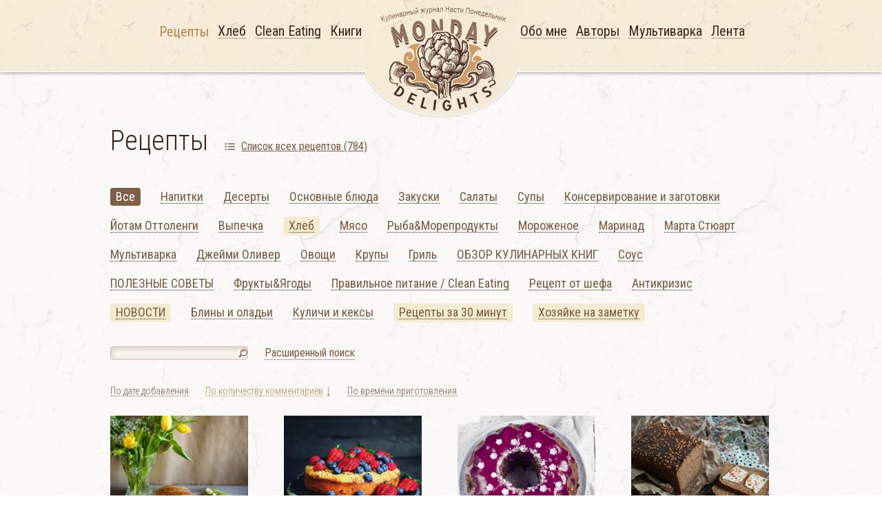

--- FILE ---
content_type: text/html; charset=UTF-8
request_url: http://mondaydelights.ru/retsepty/comm/desc
body_size: 7994
content:
<!DOCTYPE HTML>
<html lang="ru">
<head>
    <meta charset="utf-8">
    <!--[if IE]><meta http-equiv="X-UA-Compatible" content="IE=edge,chrome=1" /><![endif]-->
    <meta name="viewport" content="width=device-width, initial-scale=1.0, maximum-scale=1.0, user-scalable=no">

    <title>Рецепты</title>
<meta name="description" content="Рецепты Насти Понедельник"/>
<meta name="Keywords" content="Десерты, Напитки"/>
<meta name="author" content="Настя Понедельник" />
<meta name="robots" content="noindex" />
<meta property="og:title" content="Рецепты" />
<meta property="og:type" content="artice" />
<meta property="og:image" content="https://mondaydelights.ru/design/i/topmenu_bg3.png" />
<meta property="og:url" content="https://mondaydelights.ru/retsepty" />
<meta name="apple-itunes-app" content="app-id=797451618">

    <!--[if !IE]><!-->
<link rel="stylesheet" href="https://mondaydelights.ru/design/css/common.css?v=1" />
<link rel="stylesheet" type="text/css" href="https://mondaydelights.ru/design/css/print.css?v=1" media="print"  />
<!--<![endif]-->

<!--[if lte IE 7]>
<link rel="stylesheet" type="text/css" href="https://mondaydelights.ru/design/css/print.css?v=1">
<link rel="stylesheet" type="text/css" href="https://mondaydelights.ru/design/css/ie6.css?v=1">
<![endif]-->

<!--[if IE 8]>
<link rel="stylesheet" type="text/css" href="https://mondaydelights.ru/design/css/common.css?v=1">
<link rel="stylesheet" type="text/css" href="https://mondaydelights.ru/design/css/ie8.css?v=1" />
<![endif]-->

<!--[if IE 9]>
<link rel="stylesheet" type="text/css" href="https://mondaydelights.ru/design/css/mobile.css?v=1">
<link rel="stylesheet" type="text/css" href="https://mondaydelights.ru/design/css/ie9.css?v=1" />
<![endif]-->


    <link rel="icon" href="https://mondaydelights.ru/favicon.png" type="image/png">
    <link rel="shortcut icon" href="https://mondaydelights.ru/favicon.png" type="image/png">

    <script type="text/javascript" language="javascript">
<!-- // BEGIN
/* ПУТИ */
var conf_ls='https://mondaydelights.ru';
var path_js='https://mondaydelights.ru/design/js';

	/* IMAGES */
var path_pics='https://mondaydelights.ru/images';
var path_pics_medium='https://mondaydelights.ru/images/medium';

	/* /IMAGES */

/* /ПУТИ */


/* ВЕС ФАЙЛОВ */
/*
var conf_fileImgSizeByte='';
conf_fileImgSizeByte=Math.round(conf_fileImgSizeByte);

var conf_fileImgSizeMByte=Math.round(conf_fileImgSizeByte/1024/1024);
*/
/* /ВЕС ФАЙЛОВ */

/* SIZE */

var PS_video_X=0;
var PS_video_Y=0;

/* /SIZE */
/* ПРОЧЕЕ */
	var type_page=null;
	type_page='recipe';
/* /ПРОЧЕЕ */

var protect_refresh = false;
var advanced_search = false;

// END -->
</script>
    <script type="text/javascript" language="javascript">
<!-- // BEGIN
/* OTHER */
var is_main=false;

var contacts_form = false;
var slider_func = false;

// END -->
</script>
    
    
    
</head>
<body>

    
    <div class="page-wrapper">
        <header>
            <nav>
                <div class="container">
                    <div class="logo-wrapper"><a href="https://mondaydelights.ru"><div class="logo-image"></div></a></div>
                    <div class="nav-icon">
                        <div class="lineone"></div>
                        <div class="linetwo"></div>
                        <div class="linethree"></div>
                    </div>
                    <div class="close-icon">
                        <div class="crossone"></div>
                        <div class="crosstwo"></div>
                    </div>

                    <ul class="nav nav_leftside">
<li class="active">
    <span>Рецепты</span>
</li>

<li>
    <a href="https://mondaydelights.ru/hleb">Хлеб</a>
</li>

<li>
    <a href="https://mondaydelights.ru/data/44">Clean Eating</a>
</li>

<li>
    <a href="https://mondaydelights.ru/moi_knigi">Книги</a>
</li>
</ul><ul class="nav nav_rightside">
<li>
    <a href="https://mondaydelights.ru/avtory/nastya_ponedelnik">Обо мне</a>
</li>

<li>
    <a href="https://mondaydelights.ru/avtory">Авторы</a>
</li>

<li>
    <a href="https://mondaydelights.ru/data/14">Мультиварка</a>
</li>

<li>
    <a href="https://mondaydelights.ru/lenta">Лента</a>
</li>
</ul>
                </div>
            </nav>
        </header>

        <div class="content-wrapper">
	<div class="container">
	    <h1>Рецепты</h1>

	    <a href="https://mondaydelights.ru/retsepty/retsepty_spiskom" class="all-recipes">Список всех рецептов (784)</a>

	    <ul class="recipes-categoties"><li class="active">
    <span>Все</span>
</li>
<li>
    <a href="https://mondaydelights.ru/retsepty/napitki">Напитки</a>
</li>

<li>
    <a href="https://mondaydelights.ru/retsepty/deserty">Десерты</a>
</li>

<li>
    <a href="https://mondaydelights.ru/retsepty/osnovnye-blyuda">Основные блюда</a>
</li>

<li>
    <a href="https://mondaydelights.ru/retsepty/zakuski">Закуски</a>
</li>

<li>
    <a href="https://mondaydelights.ru/retsepty/salaty">Салаты</a>
</li>

<li>
    <a href="https://mondaydelights.ru/retsepty/supy">Супы</a>
</li>

<li>
    <a href="https://mondaydelights.ru/retsepty/konservirovanie">Консервирование и заготовки</a>
</li>

<li>
    <a href="https://mondaydelights.ru/retsepty/temy/ottolengi">Йотам Оттоленги</a>
</li>

<li>
    <a href="https://mondaydelights.ru/retsepty/vypechka">Выпечка</a>
</li>

<li class="marked">
    <a href="https://mondaydelights.ru/retsepty/hleb">Хлеб</a>
</li>

<li>
    <a href="https://mondaydelights.ru/retsepty/miaso">Мясо</a>
</li>

<li>
    <a href="https://mondaydelights.ru/retsepty/riba">Рыба&amp;Морепродукты</a>
</li>

<li>
    <a href="https://mondaydelights.ru/retsepty/morozhenoe">Мороженое</a>
</li>

<li>
    <a href="https://mondaydelights.ru/retsepty/pripravi">Маринад</a>
</li>

<li>
    <a href="https://mondaydelights.ru/retsepty/marthastuart">Марта Стюарт</a>
</li>

<li>
    <a href="https://mondaydelights.ru/retsepty/multivarka">Мультиварка</a>
</li>

<li>
    <a href="https://mondaydelights.ru/retsepty/jamieoliver">Джейми Оливер</a>
</li>

<li>
    <a href="https://mondaydelights.ru/retsepty/ovoshi">Овощи</a>
</li>

<li>
    <a href="https://mondaydelights.ru/retsepty/krypu">Крупы</a>
</li>

<li>
    <a href="https://mondaydelights.ru/retsepty/gril">Гриль</a>
</li>

<li>
    <a href="https://mondaydelights.ru/retsepty/knigi">ОБЗОР КУЛИНАРНЫХ КНИГ</a>
</li>

<li>
    <a href="https://mondaydelights.ru/retsepty/sous">Соус</a>
</li>

<li>
    <a href="https://mondaydelights.ru/retsepty/sovety">ПОЛЕЗНЫЕ СОВЕТЫ</a>
</li>

<li>
    <a href="https://mondaydelights.ru/retsepty/fruits">Фрукты&amp;Ягоды</a>
</li>

<li>
    <a href="https://mondaydelights.ru/retsepty/ppcleaneating">Правильное питание / Clean Eating</a>
</li>

<li>
    <a href="https://mondaydelights.ru/retsepty/ot-shefa">Рецепт от шефа</a>
</li>

<li>
    <a href="https://mondaydelights.ru/retsepty/antikrizis">Антикризис</a>
</li>

<li class="marked">
    <a href="https://mondaydelights.ru/retsepty/novosti">НОВОСТИ</a>
</li>

<li>
    <a href="https://mondaydelights.ru/retsepty/bliny">Блины и оладьи</a>
</li>

<li>
    <a href="https://mondaydelights.ru/retsepty/kulich">Куличи и кексы</a>
</li>

<li class="marked">
    <a href="https://mondaydelights.ru/retsepty/recepty-za-30-minut">Рецепты за 30 минут</a>
</li>

<li class="marked">
    <a href="https://mondaydelights.ru/retsepty/hozyayke-na-zametku">Хозяйке на заметку</a>
</li>
</ul><div class="recipes-filter-wrapper"><div class="custom-select-wrap recipeType">
	<select name="recipeType" id="recipeType">


	<option value="https://mondaydelights.ru/retsepty" selected>Все</option>

<option value="https://mondaydelights.ru/retsepty/napitki">Напитки</option>

<option value="https://mondaydelights.ru/retsepty/deserty">Десерты</option>

<option value="https://mondaydelights.ru/retsepty/osnovnye-blyuda">Основные блюда</option>

<option value="https://mondaydelights.ru/retsepty/zakuski">Закуски</option>

<option value="https://mondaydelights.ru/retsepty/salaty">Салаты</option>

<option value="https://mondaydelights.ru/retsepty/supy">Супы</option>

<option value="https://mondaydelights.ru/retsepty/konservirovanie">Консервирование и заготовки</option>

<option value="https://mondaydelights.ru/retsepty/temy/ottolengi">Йотам Оттоленги</option>

<option value="https://mondaydelights.ru/retsepty/vypechka">Выпечка</option>

<option value="https://mondaydelights.ru/retsepty/hleb">Хлеб</option>

<option value="https://mondaydelights.ru/retsepty/miaso">Мясо</option>

<option value="https://mondaydelights.ru/retsepty/riba">Рыба&amp;Морепродукты</option>

<option value="https://mondaydelights.ru/retsepty/morozhenoe">Мороженое</option>

<option value="https://mondaydelights.ru/retsepty/pripravi">Маринад</option>

<option value="https://mondaydelights.ru/retsepty/marthastuart">Марта Стюарт</option>

<option value="https://mondaydelights.ru/retsepty/multivarka">Мультиварка</option>

<option value="https://mondaydelights.ru/retsepty/jamieoliver">Джейми Оливер</option>

<option value="https://mondaydelights.ru/retsepty/ovoshi">Овощи</option>

<option value="https://mondaydelights.ru/retsepty/krypu">Крупы</option>

<option value="https://mondaydelights.ru/retsepty/gril">Гриль</option>

<option value="https://mondaydelights.ru/retsepty/knigi">ОБЗОР КУЛИНАРНЫХ КНИГ</option>

<option value="https://mondaydelights.ru/retsepty/sous">Соус</option>

<option value="https://mondaydelights.ru/retsepty/sovety">ПОЛЕЗНЫЕ СОВЕТЫ</option>

<option value="https://mondaydelights.ru/retsepty/fruits">Фрукты&amp;Ягоды</option>

<option value="https://mondaydelights.ru/retsepty/ppcleaneating">Правильное питание / Clean Eating</option>

<option value="https://mondaydelights.ru/retsepty/ot-shefa">Рецепт от шефа</option>

<option value="https://mondaydelights.ru/retsepty/antikrizis">Антикризис</option>

<option value="https://mondaydelights.ru/retsepty/novosti">НОВОСТИ</option>

<option value="https://mondaydelights.ru/retsepty/bliny">Блины и оладьи</option>

<option value="https://mondaydelights.ru/retsepty/kulich">Куличи и кексы</option>

<option value="https://mondaydelights.ru/retsepty/recepty-za-30-minut">Рецепты за 30 минут</option>

<option value="https://mondaydelights.ru/retsepty/hozyayke-na-zametku">Хозяйке на заметку</option>
	</select>
</div>
    <form name="filter_short" action="https://mondaydelights.ru/" method="GET" class="quickSearch" id="quickSearch">
	    <input type="hidden" name="category" value="recipe" />
	    <input type="hidden" name="cat" value="" />
	    <input type="hidden" name="order" value="comm" />
	    <input type="hidden" name="sort" value="DESC" />

    	<input name="quickSearch" id="quickSearch" type="text" value="">
    	<input type="submit" class="quicksearch-submit" value="">
    </form>
    <a href="javascript:void(0);" class="advanced-link"><span>Расширенный поиск</span></a>
</div>
	</div>

	<div class="advanced-search-wrapper">
	    <div class="container">
	    	<form name="filter" action="https://mondaydelights.ru/" method="GET" class="advancedSearch" id="advancedSearch">

	    	<input type="hidden" name="category" value="recipe" />
	    	<input type="hidden" name="order" value="comm" />
	    	<input type="hidden" name="sort" value="DESC" />

	    	<ul class="advanced-topmenu"><li>Вегетарианское <input type="checkbox" name="type_dish[]" value="7"></li><li>Постное <input type="checkbox" name="type_dish[]" value="8"></li><li>Детское <input type="checkbox" name="type_dish[]" value="9"></li><li>Мужская кухня <input type="checkbox" name="type_dish[]" value="10"></li></ul>

	        <ul class="lines">
	            <li>
	            	<fieldset>
		                <label for="cookingTime">Время приготовления до</label>
		                <div class="custom-select-wrap cookingTime">
		                	<select name="cookingTime" id="filter_cookingTime"><option value="0" selected>Не выбрано</option><option value="120">2ч 0 м</option><option value="240">4ч 0 м</option><option value="360">6ч 0 м</option><option value="480">8ч 0 м</option><option value="600">10ч 0 м</option></select>
		                </div>
	                </fieldset>
	            </li>
	            <li>
	            	<fieldset>
	                    <label for="byType">Категория</label>
	                    <div class="custom-select-wrap byType">
	                    	<select name="cats" id="filter_cats"><option value="0" selected>Не выбрано</option><option value="1">Напитки</option><option value="2">Десерты</option><option value="3">Основные блюда</option><option value="4">Закуски</option><option value="5">Салаты</option><option value="6">Супы</option><option value="7">Консервирование и заготовки</option><option value="11">Йотам Оттоленги</option><option value="12">Выпечка</option><option value="13">Хлеб</option><option value="14">Мясо</option><option value="15">Рыба&amp;Морепродукты</option><option value="16">Мороженое</option><option value="17">Маринад</option><option value="18">Марта Стюарт</option><option value="19">Мультиварка</option><option value="20">Джейми Оливер</option><option value="21">Овощи</option><option value="22">Крупы</option><option value="23">Гриль</option><option value="24">ОБЗОР КУЛИНАРНЫХ КНИГ</option><option value="25">Соус</option><option value="26">ПОЛЕЗНЫЕ СОВЕТЫ</option><option value="27">Фрукты&amp;Ягоды</option><option value="28">Правильное питание / Clean Eating</option><option value="29">Рецепт от шефа</option><option value="30">Антикризис</option><option value="31">НОВОСТИ</option><option value="33">Блины и оладьи</option><option value="34">Куличи и кексы</option><option value="35">Рецепты за 30 минут</option><option value="36">Хозяйке на заметку</option></select>
	                    </div>
	                </fieldset>
	                <fieldset>
	                    <label for="byDayTime">Время дня</label>
	                    <div class="custom-select-wrap byDayTime">
	                    	<select name="days" id="filter_days"><option value="0" selected>Не выбрано</option><option value="1">Утро</option><option value="2">День</option><option value="3">Вечер</option></select>
	                    </div>
	                </fieldset>
	                <fieldset>
	                    <label for="byHolliday">Праздники</label>
	                   	<div class="custom-select-wrap byHolliday">
	                    	<select name="holidays" id="filter_holidays"><option value="0" selected>Не выбрано</option><option value="1">Пасха</option><option value="2">НГ</option><option value="3">Свадьба</option><option value="4">День рождения</option><option value="5">Универсальный</option></select>
	                    </div>
	                </fieldset>
	            </li>
	            <li>
	            	<fieldset>
	                    <label for="byPlace">По месту</label>
	                    <div class="custom-select-wrap byPlace">
	                    	<select name="location" id="filter_location"><option value="0" selected>Не выбрано</option><option value="1">Дорожная</option><option value="2">Пикник</option><option value="3">Бутерброды с собой</option><option value="4">Самолетная</option></select>
	                    </div>
	                </fieldset>
	                <fieldset>
	                    <label for="bySeason">Сезон</label>
	                   	<div class="custom-select-wrap bySeason">
	                    	<select name="season" id="filter_season"><option value="0" selected>Не выбрано</option><option value="1">Лето</option><option value="2">Весна</option><option value="3">Ранняя весна</option><option value="4">Осень</option><option value="5">Поздняя осень</option><option value="6">Зима</option></select>
	                    </div>
	                </fieldset>
	                <fieldset>
	                    <label for="byNation">Национальная кухня</label>
	                    <div class="custom-select-wrap byNation">
	                    	<select name="national" id="filter_national"><option value="0" selected>Не выбрано</option><option value="1">Русская</option><option value="2">Итальянская</option><option value="3">Французская</option><option value="4">Немецкая</option><option value="5">Американская</option><option value="6">Английская</option><option value="7">Испанская</option><option value="8">Латиноамериканская</option><option value="9">Азиатская</option><option value="10">Еврейская</option><option value="11">Арабская</option><option value="12">Китайская</option><option value="13">Японская</option><option value="14">Советская</option><option value="15">Тайская</option><option value="16">Греческая</option><option value="17">Кавказская</option><option value="18">Африканская</option><option value="19">Восточно-европейская</option><option value="20">Татарская</option><option value="21">Скандинавская</option></select>
	                    </div>
	                </fieldset>
	            </li>
	            <li>
	                <fieldset>
	                    <label for="byWay">Способ приготовления</label>
	                    <div class="custom-select-wrap byWay">
	                    	<select name="method" id="filter_method"><option value="0" selected>Не выбрано</option><option value="1">Тушение</option><option value="2">Жарка</option><option value="3">Выпекание</option><option value="4">Заморозка</option><option value="5">Копчение</option><option value="6">Варка</option><option value="7">Гриль</option></select>
	                    </div>
	                </fieldset>
	                <!-- <fieldset>
	                    <label for="byIngredients">Ингредиенты</label>
	                    <div class="custom-select-wrap byIngredients">
	                    	
	                    </div>
	                </fieldset> -->
	            </li>
	        </ul>
	        <div class="more-comments-wrapper advanced">
	        	<button type="submit" class="more-comments btn-search">Найти</button>
	        </div>

	        <input type="hidden" name="search" value="1" />

	    	</form>
	        <div class="hide">Скрыть</div>
	    </div>
	</div>

	
<div class="container">
    <div class="recipes-filter-wrapper">
        <ul class="recipes-filtering">
            <li ><a href="https://mondaydelights.ru/retsepty/date/asc">По дате добавления</a></li>
            <li class="active asc"><a href="https://mondaydelights.ru/retsepty/comm/asc">По количеству комментариев</a></li>
            <li ><a href="https://mondaydelights.ru/retsepty/time/asc">По времени приготовления</a></li>
        </ul>
    </div>
    <ul class="recipe-list" itemtype="http://schema.org/ItemList" itemscope>

<li  itemtype="http://schema.org/Thing" itemprop="itemListElement" itemscope>
    <span itemscope itemtype="http://schema.org/Recipe">
    
    <a href="https://mondaydelights.ru/retsepty/retsepty_spiskom/batonnasakvaske" itemprop="url"><img src="https://mondaydelights.ru/images/recipe/262600.jpg" alt="" title="" itemprop="image"></a>
    <a href="https://mondaydelights.ru/retsepty/retsepty_spiskom/batonnasakvaske" class="title"><span itemprop="name">Батон сливочный на пшеничной закваске</span></a>
    <div class="infoline-wrapper">
        <div class="recipe-comment">8</div>
        
        
<div class="infoline-wrapper__author">
    <div class="infoline-wrapper__author-details">
        <a href="http://mondaydelights.ru/komanda/zabavnikov_ivan">Иван Забавников</a>
    </div>

    <div class="infoline-wrapper__author-avatar">
        <img src="https://mondaydelights.ru/images/34829_79364_DSC_7300-1.jpg" alt="" class="infoline-wrapper__author-avatar-image"/>
    </div>
</div>

    </div>
    </span>
</li>
      
<li  itemtype="http://schema.org/Thing" itemprop="itemListElement" itemscope>
    <span itemscope itemtype="http://schema.org/Recipe">
    
    <a href="https://mondaydelights.ru/retsepty/retsepty_spiskom/bananovyy_khleb" itemprop="url"><img src="https://mondaydelights.ru/images/recipe/87858_32087_bananovyy_khleb.jpg" alt="" title="" itemprop="image"></a>
    <a href="https://mondaydelights.ru/retsepty/retsepty_spiskom/bananovyy_khleb" class="title"><span itemprop="name">Банановый хлеб</span></a>
    <div class="infoline-wrapper">
        <div class="recipe-comment">8</div>
        <div class="recipe-time"><time datetime="PT50M" itemprop="prepTime">50 м</time></div>
        
<div class="infoline-wrapper__author">
    <div class="infoline-wrapper__author-details">
        <a href="http://mondaydelights.ru/obo_mne">Настя Понедельник</a>
    </div>

    <div class="infoline-wrapper__author-avatar">
        <img src="https://mondaydelights.ru/images/nastia.jpg" alt="" class="infoline-wrapper__author-avatar-image"/>
    </div>
</div>

    </div>
    </span>
</li>
      
<li  itemtype="http://schema.org/Thing" itemprop="itemListElement" itemscope>
    <span itemscope itemtype="http://schema.org/Recipe">
    
    <a href="https://mondaydelights.ru/retsepty/retsepty_spiskom/chernichno-bananovyy-keks-s-kokosom" itemprop="url"><img src="https://mondaydelights.ru/images/recipe/16354_912.jpg" alt="" title="" itemprop="image"></a>
    <a href="https://mondaydelights.ru/retsepty/retsepty_spiskom/chernichno-bananovyy-keks-s-kokosom" class="title"><span itemprop="name">Чернично-банановый кекс с кокосом</span></a>
    <div class="infoline-wrapper">
        <div class="recipe-comment">7</div>
        
        
<div class="infoline-wrapper__author">
    <div class="infoline-wrapper__author-details">
        <a href="http://mondaydelights.ru/avtory/ulyana_khorunga">Ульяна Хорунжа</a>
    </div>

    <div class="infoline-wrapper__author-avatar">
        <img src="https://mondaydelights.ru/images/ulyyana_khorunzha_300x300.jpg" alt="" class="infoline-wrapper__author-avatar-image"/>
    </div>
</div>

    </div>
    </span>
</li>
      
<li  itemtype="http://schema.org/Thing" itemprop="itemListElement" itemscope>
    <span itemscope itemtype="http://schema.org/Recipe">
    
    <a href="https://mondaydelights.ru/retsepty/retsepty_spiskom/pribaltiyskiy-hleb-s-koriandrom" itemprop="url"><img src="https://mondaydelights.ru/images/recipe/63539_DSC_2948.jpg" alt="" title="" itemprop="image"></a>
    <a href="https://mondaydelights.ru/retsepty/retsepty_spiskom/pribaltiyskiy-hleb-s-koriandrom" class="title"><span itemprop="name">Прибалтийский ржаной  хлеб с кориандром</span></a>
    <div class="infoline-wrapper">
        <div class="recipe-comment">7</div>
        
        
<div class="infoline-wrapper__author">
    <div class="infoline-wrapper__author-details">
        <a href="http://mondaydelights.ru/komanda/zabavnikov_ivan">Иван Забавников</a>
    </div>

    <div class="infoline-wrapper__author-avatar">
        <img src="https://mondaydelights.ru/images/34829_79364_DSC_7300-1.jpg" alt="" class="infoline-wrapper__author-avatar-image"/>
    </div>
</div>

    </div>
    </span>
</li>
      
<li  itemtype="http://schema.org/Thing" itemprop="itemListElement" itemscope>
    <span itemscope itemtype="http://schema.org/Recipe">
    
    <a href="https://mondaydelights.ru/retsepty/retsepty_spiskom/rganaiyazakvaska" itemprop="url"><img src="https://mondaydelights.ru/images/recipe/78211_DSC_752313.jpg" alt="" title="" itemprop="image"></a>
    <a href="https://mondaydelights.ru/retsepty/retsepty_spiskom/rganaiyazakvaska" class="title"><span itemprop="name">Ржаная закваска</span></a>
    <div class="infoline-wrapper">
        <div class="recipe-comment">5</div>
        
        
<div class="infoline-wrapper__author">
    <div class="infoline-wrapper__author-details">
        <a href="http://mondaydelights.ru/komanda/zabavnikov_ivan">Иван Забавников</a>
    </div>

    <div class="infoline-wrapper__author-avatar">
        <img src="https://mondaydelights.ru/images/34829_79364_DSC_7300-1.jpg" alt="" class="infoline-wrapper__author-avatar-image"/>
    </div>
</div>

    </div>
    </span>
</li>
      
<li  itemtype="http://schema.org/Thing" itemprop="itemListElement" itemscope>
    <span itemscope itemtype="http://schema.org/Recipe">
    
    <a href="https://mondaydelights.ru/retsepty/retsepty_spiskom/mindalnyy-tort-s-klubnikoy" itemprop="url"><img src="https://mondaydelights.ru/images/recipe/62024_almond-rose-strawberry-cake-45-deg-view.jpg" alt="" title="" itemprop="image"></a>
    <a href="https://mondaydelights.ru/retsepty/retsepty_spiskom/mindalnyy-tort-s-klubnikoy" class="title"><span itemprop="name">Миндальный торт с клубникой</span></a>
    <div class="infoline-wrapper">
        <div class="recipe-comment">4</div>
        
        
<div class="infoline-wrapper__author">
    <div class="infoline-wrapper__author-details">
        <a href="http://mondaydelights.ru/katerina_perera">Катерина Перера</a>
    </div>

    <div class="infoline-wrapper__author-avatar">
        <img src="https://mondaydelights.ru/images/katerina_perera.jpg" alt="" class="infoline-wrapper__author-avatar-image"/>
    </div>
</div>

    </div>
    </span>
</li>
      
<li  itemtype="http://schema.org/Thing" itemprop="itemListElement" itemscope>
    <span itemscope itemtype="http://schema.org/Recipe">
    
    <a href="https://mondaydelights.ru/retsepty/retsepty_spiskom/persidskiiitort" itemprop="url"><img src="https://mondaydelights.ru/images/recipe/16478_DSC07635-1.jpg" alt="" title="" itemprop="image"></a>
    <a href="https://mondaydelights.ru/retsepty/retsepty_spiskom/persidskiiitort" class="title"><span itemprop="name">Персидский торт</span></a>
    <div class="infoline-wrapper">
        <div class="recipe-comment">4</div>
        
        
<div class="infoline-wrapper__author">
    <div class="infoline-wrapper__author-details">
        <a href="http://mondaydelights.ru/katerina_perera">Катерина Перера</a>
    </div>

    <div class="infoline-wrapper__author-avatar">
        <img src="https://mondaydelights.ru/images/katerina_perera.jpg" alt="" class="infoline-wrapper__author-avatar-image"/>
    </div>
</div>

    </div>
    </span>
</li>
      
<li  itemtype="http://schema.org/Thing" itemprop="itemListElement" itemscope>
    <span itemscope itemtype="http://schema.org/Recipe">
    
    <a href="https://mondaydelights.ru/retsepty/retsepty_spiskom/caramelnapoleonnapive" itemprop="url"><img src="https://mondaydelights.ru/images/recipe/40557_untitled-3496dsfa.jpg" alt="" title="" itemprop="image"></a>
    <a href="https://mondaydelights.ru/retsepty/retsepty_spiskom/caramelnapoleonnapive" class="title"><span itemprop="name">Карамельный Наполеон на пиве</span></a>
    <div class="infoline-wrapper">
        <div class="recipe-comment">4</div>
        
        
<div class="infoline-wrapper__author">
    <div class="infoline-wrapper__author-details">
        <a href="http://mondaydelights.ru/obo_mne">Настя Понедельник</a>
    </div>

    <div class="infoline-wrapper__author-avatar">
        <img src="https://mondaydelights.ru/images/nastia.jpg" alt="" class="infoline-wrapper__author-avatar-image"/>
    </div>
</div>

    </div>
    </span>
</li>
      
<li  itemtype="http://schema.org/Thing" itemprop="itemListElement" itemscope>
    <span itemscope itemtype="http://schema.org/Recipe">
    
    <a href="https://mondaydelights.ru/retsepty/retsepty_spiskom/orekhovuitart" itemprop="url"><img src="https://mondaydelights.ru/images/recipe/1400-2.jpg" alt="" title="" itemprop="image"></a>
    <a href="https://mondaydelights.ru/retsepty/retsepty_spiskom/orekhovuitart" class="title"><span itemprop="name">Тарт с фундуком и с соленой карамелью по рецепту Гийома Мабийо</span></a>
    <div class="infoline-wrapper">
        <div class="recipe-comment">4</div>
        
        
<div class="infoline-wrapper__author">
    <div class="infoline-wrapper__author-details">
        <a href="http://mondaydelights.ru/obo_mne">Настя Понедельник</a>
    </div>

    <div class="infoline-wrapper__author-avatar">
        <img src="https://mondaydelights.ru/images/nastia.jpg" alt="" class="infoline-wrapper__author-avatar-image"/>
    </div>
</div>

    </div>
    </span>
</li>
      
<li  itemtype="http://schema.org/Thing" itemprop="itemListElement" itemscope>
    <span itemscope itemtype="http://schema.org/Recipe">
    
    <a href="https://mondaydelights.ru/retsepty/retsepty_spiskom/brauni-s-shokoladno-kokosovym-ganashem" itemprop="url"><img src="https://mondaydelights.ru/images/recipe/78024_DSC04275.jpg" alt="" title="" itemprop="image"></a>
    <a href="https://mondaydelights.ru/retsepty/retsepty_spiskom/brauni-s-shokoladno-kokosovym-ganashem" class="title"><span itemprop="name">Брауни с шоколадно - кокосовым ганашем</span></a>
    <div class="infoline-wrapper">
        <div class="recipe-comment">3</div>
        
        
<div class="infoline-wrapper__author">
    <div class="infoline-wrapper__author-details">
        <a href="http://mondaydelights.ru/avtory/ksenia_goncharova">Ксения Гончарова</a>
    </div>

    <div class="infoline-wrapper__author-avatar">
        <img src="https://mondaydelights.ru/images/ksenia_goncharova.jpg" alt="" class="infoline-wrapper__author-avatar-image"/>
    </div>
</div>

    </div>
    </span>
</li>
      
<li  itemtype="http://schema.org/Thing" itemprop="itemListElement" itemscope>
    <span itemscope itemtype="http://schema.org/Recipe">
    
    <a href="https://mondaydelights.ru/retsepty/retsepty_spiskom/medovik" itemprop="url"><img src="https://mondaydelights.ru/images/recipe/34230_medovik.jpg" alt="" title="" itemprop="image"></a>
    <a href="https://mondaydelights.ru/retsepty/retsepty_spiskom/medovik" class="title"><span itemprop="name">Медовик</span></a>
    <div class="infoline-wrapper">
        <div class="recipe-comment">3</div>
        
        
<div class="infoline-wrapper__author">
    <div class="infoline-wrapper__author-details">
        <a href="http://mondaydelights.ru/obo_mne">Настя Понедельник</a>
    </div>

    <div class="infoline-wrapper__author-avatar">
        <img src="https://mondaydelights.ru/images/nastia.jpg" alt="" class="infoline-wrapper__author-avatar-image"/>
    </div>
</div>

    </div>
    </span>
</li>
      
<li  itemtype="http://schema.org/Thing" itemprop="itemListElement" itemscope>
    <span itemscope itemtype="http://schema.org/Recipe">
    
    <a href="https://mondaydelights.ru/retsepty/retsepty_spiskom/marinovannye-ogurcy-iz-knigi-ne-tolko-dzhem.-vkusnyy-ponedelnik" itemprop="url"><img src="https://mondaydelights.ru/images/recipe/43811_image.jpg" alt="" title="" itemprop="image"></a>
    <a href="https://mondaydelights.ru/retsepty/retsepty_spiskom/marinovannye-ogurcy-iz-knigi-ne-tolko-dzhem.-vkusnyy-ponedelnik" class="title"><span itemprop="name">Маринованные огурцы из книги "Не только джем. Вкусный понедельник...</span></a>
    <div class="infoline-wrapper">
        <div class="recipe-comment">2</div>
        
        
<div class="infoline-wrapper__author">
    <div class="infoline-wrapper__author-details">
        <a href="http://mondaydelights.ru/obo_mne">Настя Понедельник</a>
    </div>

    <div class="infoline-wrapper__author-avatar">
        <img src="https://mondaydelights.ru/images/nastia.jpg" alt="" class="infoline-wrapper__author-avatar-image"/>
    </div>
</div>

    </div>
    </span>
</li>
      
	</ul>
</div>



	
<div class="container">
    <div class="more-comments-wrapper">
        <div class="more-comments nobefore" data-mod="recipe" data-search="0" data-cid="0" data-order="comm" data-sort="DESC">Показать еще</div>
        <div class="spinner" style="display:none;"></div>
        <input type="hidden" name="num" value="12" class="more-comments-input" />
    </div>
</div>

</div>

        <div class="page-buffer"></div>
    </div>
    
    <footer>
         <div class="container">
    <ul class="columns">
        <li class="copyright">
            <span>&copy; 2026</span> <a href="https://mondaydelights.ru/obo_mne">Настя Понедельник</a> <a href="javascript:void(0);" class="subscribe-link" title="Подписка на обновления"><span>Подписка на обновления</span></a>
            <br /><a href="https://mondaydelights.ru/politika-konfidentsialnosti">Политика конфиденциальности</a>
            <div class="subscribe-wrapper">
              <form action="" class="subsciption-form" id="subsciption-form">
                <input type="text" name="subscribe" id="subscribe" placeholder="Введите ваш e-mail">
                <div class="btn-ok">ОК</div>
                <div class="politika-sub">
                Нажимая на кнопку "ОК", вы соглашаетесь с <a href="https://mondaydelights.ru/politika-konfidentsialnosti" target="_blank">политикой конфиденциальности</a>.
                </div>
              </form>
            </div>
        </li>
        <li>
           <div class="points" title="Я в соцсетях и мои проекты"><span>●</span><span>●</span><span>●</span></div>
           <div class="social-dialog-wrapper" >
               <ul class="social">
<!--                   <li>-->
<!--                       <div class="title">Я в соцсетях</div>-->
<!--                       <ul class="social-items">-->
<!--                           <li><a href="http://instagram.com/n_ponedelnik" class="insta" target="_blank"></a></li>-->
<!--                           <li><a href="https://www.facebook.com/pages/Monday-Delights/205736976139092" class="fb" target="_blank"></a></li>-->
<!--                       </ul>-->
<!--                   </li>-->

                   <li>
                       <div class="title">Мои проекты</div>
                       <ul class="social-items">
                           <li><a href="http://mondaymarket.ru/" class="store" target="_blank"></a></li>
                           <li><a href="http://bezbarana.ru/" class="strange-tree" target="_blank"></a></li>
                           <li><a href="http://foodies.ru/" class="photoshot" target="_blank"></a></li>
                       </ul>
                   </li>
                   <li>
                        <div class="title">Приложение</div>
                        <ul class="social-items">
                            <li><a href="https://itunes.apple.com/ru/app/monday-delights/id797451618?mt=8" class="appstore-footer" target="_blank"></a></li>
                            <li><a href="https://play.google.com/store/apps/details?id=ru.mondaydelights.mobile" class="g-play-footer" target="_blank"></a></li>
                        </ul>
                    </li>
               </ul>
           </div>
       </li>
    </ul>
    <div class="yevart">
        <a href="http://yevart.ru/" target="_blank" class="yevart__title"><span class="yevart__title-text">Создание сайта</span><span class="yevart__title-dash">&nbsp;&#8211;</span></a>
        <a href="http://yevart.ru/" target="_blank" class="logo"></a>
    </div>
</div>
    </footer>

    <div style="display:none"><noindex><!-- Yandex.Metrika counter -->
<script type="text/javascript">
(function (d, w, c) {
    (w[c] = w[c] || []).push(function() {
        try {
            w.yaCounter20660104 = new Ya.Metrika({id:20660104,
                    webvisor:true,
                    clickmap:true,
                    trackLinks:true,
                    accurateTrackBounce:true});
        } catch(e) { }
    });

    var n = d.getElementsByTagName("script")[0],
        s = d.createElement("script"),
        f = function () { n.parentNode.insertBefore(s, n); };
    s.type = "text/javascript";
    s.async = true;
    s.src = (d.location.protocol == "https:" ? "https:" : "http:") + "//mc.yandex.ru/metrika/watch.js";

    if (w.opera == "[object Opera]") {
        d.addEventListener("DOMContentLoaded", f, false);
    } else { f(); }
})(document, window, "yandex_metrika_callbacks");
</script>
<noscript><div><img src="//mc.yandex.ru/watch/20660104" style="position:absolute; left:-9999px;" alt="" /></div></noscript>
<!-- /Yandex.Metrika counter --></noindex></div>

    
<script src="https://mondaydelights.ru/design/js/jquery-1.11.1.js"></script>
<script src="https://mondaydelights.ru/design/js/jquery.jcarousel-core.js"></script>
<script src="https://mondaydelights.ru/design/js/jquery.jcarousel-pagination.js"></script>
<script src="https://mondaydelights.ru/design/js/jquery.jcarousel-control.js"></script>
<script src="https://mondaydelights.ru/design/js/jquery.fancybox.js"></script>
<script src="https://mondaydelights.ru/design/js/trunk8.js"></script>
<script src="https://mondaydelights.ru/design/js/jquery.validate.js"></script>
<script src="https://mondaydelights.ru/design/js/script.js"></script>

</body>
</html>
<!-- Для сжатия использовалось: gzip -->
<!-- Исходный размер: 36423 байт Сжатый размер: 7890 байт -->

--- FILE ---
content_type: text/css
request_url: https://mondaydelights.ru/design/css/common.css?v=1
body_size: 16654
content:
@import url(http://fonts.googleapis.com/css?family=Roboto+Condensed:300,300italic,400italic,400,700&subset=latin,cyrillic);
/**
 * Eric Meyer's Reset CSS v2.0 (http://meyerweb.com/eric/tools/css/reset/)
 * http://cssreset.com
 */
html,
body,
div,
span,
applet,
object,
iframe,
h1,
h2,
h3,
h4,
h5,
h6,
p,
blockquote,
pre,
a,
abbr,
acronym,
address,
big,
cite,
code,
del,
dfn,
em,
img,
ins,
kbd,
q,
s,
samp,
small,
strike,
strong,
sub,
sup,
tt,
var,
b,
u,
i,
center,
dl,
dt,
dd,
ol,
ul,
li,
fieldset,
form,
label,
legend,
table,
caption,
tbody,
tfoot,
thead,
tr,
th,
td,
article,
aside,
canvas,
details,
embed,
figure,
figcaption,
footer,
header,
hgroup,
menu,
nav,
output,
ruby,
section,
summary,
time,
mark,
audio,
video {
  margin: 0;
  padding: 0;
  border: 0;
  font-size: 100%;
  font: inherit;
  vertical-align: baseline;
}
/* HTML5 display-role reset for older browsers */
article,
aside,
details,
figcaption,
figure,
footer,
header,
hgroup,
menu,
nav,
section {
  display: block;
}
body {
  line-height: 1;
}
ol,
ul {
  list-style: none;
}
blockquote,
q {
  quotes: none;
}
blockquote:before,
blockquote:after,
q:before,
q:after {
  content: '';
  content: none;
}
table {
  border-collapse: collapse;
  border-spacing: 0;
}
/*! fancyBox v2.1.5 fancyapps.com | fancyapps.com/fancybox/#license */
.fancybox-wrap,
.fancybox-skin,
.fancybox-outer,
.fancybox-inner,
.fancybox-image,
.fancybox-wrap iframe,
.fancybox-wrap object,
.fancybox-nav,
.fancybox-nav span,
.fancybox-tmp {
  padding: 0;
  margin: 0;
  border: 0;
  outline: none;
  vertical-align: top;
}
.fancybox-wrap {
  position: absolute;
  top: 0;
  left: 0;
  z-index: 8020;
}
.fancybox-skin {
  position: relative;
  background: #f9f9f9;
  color: #444;
  text-shadow: none;
  -webkit-border-radius: 4px;
  -moz-border-radius: 4px;
  border-radius: 4px;
}
.fancybox-opened {
  z-index: 8030;
}
.fancybox-opened .fancybox-skin {
  -webkit-box-shadow: 0 10px 25px rgba(0, 0, 0, 0.5);
  -moz-box-shadow: 0 10px 25px rgba(0, 0, 0, 0.5);
  box-shadow: 0 10px 25px rgba(0, 0, 0, 0.5);
}
.fancybox-outer,
.fancybox-inner {
  position: relative;
}
.fancybox-inner {
  overflow: hidden;
}
.fancybox-type-iframe .fancybox-inner {
  -webkit-overflow-scrolling: touch;
}
.fancybox-error {
  color: #444;
  font: 14px/20px "Helvetica Neue", Helvetica, Arial, sans-serif;
  margin: 0;
  padding: 15px;
  white-space: nowrap;
}
.fancybox-image,
.fancybox-iframe {
  display: block;
  width: 100%;
  height: 100%;
}
.fancybox-image {
  max-width: 100%;
  max-height: 100%;
}
#fancybox-loading,
.fancybox-close,
.fancybox-prev span,
.fancybox-next span {
  background-image: url('../i/fancybox_sprite.png');
}
#fancybox-loading {
  position: fixed;
  top: 50%;
  left: 50%;
  margin-top: -22px;
  margin-left: -22px;
  background-position: 0 -108px;
  opacity: 0.8;
  cursor: pointer;
  z-index: 8060;
}
#fancybox-loading div {
  width: 44px;
  height: 44px;
  background: url('../i/fancybox_loading.gif') center center no-repeat;
}
.fancybox-close {
  position: absolute;
  top: -18px;
  right: -18px;
  width: 36px;
  height: 36px;
  cursor: pointer;
  z-index: 8040;
}
.fancybox-nav {
  position: absolute;
  top: 0;
  width: 40%;
  height: 100%;
  cursor: pointer;
  text-decoration: none;
  background: transparent url('../i/blank.gif');
  /* helps IE */
  -webkit-tap-highlight-color: rgba(0, 0, 0, 0);
  z-index: 8040;
}
.fancybox-prev {
  left: 0;
}
.fancybox-next {
  right: 0;
}
.fancybox-nav span {
  position: absolute;
  top: 50%;
  width: 36px;
  height: 34px;
  margin-top: -18px;
  cursor: pointer;
  z-index: 8040;
  visibility: hidden;
}
.fancybox-prev span {
  left: 10px;
  background-position: 0 -36px;
}
.fancybox-next span {
  right: 10px;
  background-position: 0 -72px;
}
.fancybox-nav:hover span {
  visibility: visible;
}
.fancybox-tmp {
  position: absolute;
  top: -99999px;
  left: -99999px;
  visibility: hidden;
  max-width: 99999px;
  max-height: 99999px;
  overflow: visible !important;
}
/* Overlay helper */
.fancybox-lock {
  overflow: hidden !important;
  width: auto;
}
.fancybox-lock body {
  overflow: hidden !important;
}
.fancybox-lock-test {
  overflow-y: hidden !important;
}
.fancybox-overlay {
  position: absolute;
  top: 0;
  left: 0;
  overflow: hidden;
  display: none;
  z-index: 8010;
  background: url('../i/fancybox_overlay.png');
}
.fancybox-overlay-fixed {
  position: fixed;
  bottom: 0;
  right: 0;
}
.fancybox-lock .fancybox-overlay {
  overflow: auto;
  overflow-y: scroll;
}
/* Title helper */
.fancybox-title {
  visibility: hidden;
  font: normal 13px/20px "Helvetica Neue", Helvetica, Arial, sans-serif;
  position: relative;
  text-shadow: none;
  z-index: 8050;
}
.fancybox-opened .fancybox-title {
  visibility: visible;
}
.fancybox-title-float-wrap {
  position: absolute;
  bottom: 0;
  right: 50%;
  margin-bottom: -35px;
  z-index: 8050;
  text-align: center;
}
.fancybox-title-float-wrap .child {
  display: inline-block;
  margin-right: -100%;
  padding: 2px 20px;
  background: transparent;
  /* Fallback for web browsers that doesn't support RGBa */
  background: rgba(0, 0, 0, 0.8);
  -webkit-border-radius: 15px;
  -moz-border-radius: 15px;
  border-radius: 15px;
  text-shadow: 0 1px 2px #222;
  color: #FFF;
  font-weight: bold;
  line-height: 24px;
  white-space: nowrap;
}
.fancybox-title-outside-wrap {
  position: relative;
  margin-top: 10px;
  color: #fff;
}
.fancybox-title-inside-wrap {
  padding-top: 10px;
}
.fancybox-title-over-wrap {
  position: absolute;
  bottom: 0;
  left: 0;
  color: #fff;
  padding: 10px;
  background: #000;
  background: rgba(0, 0, 0, 0.8);
}
/*Retina graphics!*/
@media only screen and (-webkit-min-device-pixel-ratio: 1.5), only screen and (min--moz-device-pixel-ratio: 1.5), only screen and (min-device-pixel-ratio: 1.5) {
  #fancybox-loading,
  .fancybox-close,
  .fancybox-prev span,
  .fancybox-next span {
    background-image: url('../i/fancybox_sprite@2x.png');
    background-size: 44px 152px;
    /*The size of the normal image, half the size of the hi-res image*/
  }
  #fancybox-loading div {
    background-image: url('../i/fancybox_loading@2x.gif');
    background-size: 24px 24px;
    /*The size of the normal image, half the size of the hi-res image*/
  }
}
#fancybox-buttons {
  position: fixed;
  left: 0;
  width: 100%;
  z-index: 8050;
}
#fancybox-buttons.top {
  top: 10px;
}
#fancybox-buttons.bottom {
  bottom: 10px;
}
#fancybox-buttons ul {
  display: block;
  width: 166px;
  height: 30px;
  margin: 0 auto;
  padding: 0;
  list-style: none;
  border: 1px solid #111;
  border-radius: 3px;
  -webkit-box-shadow: inset 0 0 0 1px rgba(255, 255, 255, 0.05);
  -moz-box-shadow: inset 0 0 0 1px rgba(255, 255, 255, 0.05);
  box-shadow: inset 0 0 0 1px rgba(255, 255, 255, 0.05);
  background: #323232;
  background: -moz-linear-gradient(top, #444444 0%, #343434 50%, #292929 50%, #333333 100%);
  background: -webkit-gradient(linear, left top, left bottom, color-stop(0%, #444444), color-stop(50%, #343434), color-stop(50%, #292929), color-stop(100%, #333333));
  background: -webkit-linear-gradient(top, #444444 0%, #343434 50%, #292929 50%, #333333 100%);
  background: -o-linear-gradient(top, #444444 0%, #343434 50%, #292929 50%, #333333 100%);
  background: -ms-linear-gradient(top, #444444 0%, #343434 50%, #292929 50%, #333333 100%);
  background: linear-gradient(top, #444444 0%, #343434 50%, #292929 50%, #333333 100%);
  filter: progid:DXImageTransform.Microsoft.gradient(startColorstr='#444444', endColorstr='#222222', GradientType=0);
}
#fancybox-buttons ul li {
  float: left;
  margin: 0;
  padding: 0;
}
#fancybox-buttons a {
  display: block;
  width: 30px;
  height: 30px;
  text-indent: -9999px;
  background-color: transparent;
  background-image: url('../i/fancybox_buttons.png');
  background-repeat: no-repeat;
  outline: none;
  opacity: 0.8;
}
#fancybox-buttons a:hover {
  opacity: 1;
}
#fancybox-buttons a.btnPrev {
  background-position: 5px 0;
}
#fancybox-buttons a.btnNext {
  background-position: -33px 0;
  border-right: 1px solid #3e3e3e;
}
#fancybox-buttons a.btnPlay {
  background-position: 0 -30px;
}
#fancybox-buttons a.btnPlayOn {
  background-position: -30px -30px;
}
#fancybox-buttons a.btnToggle {
  background-position: 3px -60px;
  border-left: 1px solid #111;
  border-right: 1px solid #3e3e3e;
  width: 35px;
}
#fancybox-buttons a.btnToggleOn {
  background-position: -27px -60px;
}
#fancybox-buttons a.btnClose {
  border-left: 1px solid #111;
  width: 35px;
  background-position: -56px 0px;
}
#fancybox-buttons a.btnDisabled {
  opacity: 0.4;
  cursor: default;
}
#fancybox-thumbs {
  position: fixed;
  left: 0;
  width: 100%;
  overflow: hidden;
  z-index: 8050;
}
#fancybox-thumbs.bottom {
  bottom: 2px;
}
#fancybox-thumbs.top {
  top: 2px;
}
#fancybox-thumbs ul {
  position: relative;
  list-style: none;
  margin: 0;
  padding: 0;
}
#fancybox-thumbs ul li {
  float: left;
  padding: 1px;
  opacity: 0.5;
}
#fancybox-thumbs ul li.active {
  opacity: 0.75;
  padding: 0;
  border: 1px solid #fff;
}
#fancybox-thumbs ul li:hover {
  opacity: 1;
}
#fancybox-thumbs ul li a {
  display: block;
  position: relative;
  overflow: hidden;
  border: 1px solid #222;
  background: #111;
  outline: none;
}
#fancybox-thumbs ul li img {
  display: block;
  position: relative;
  border: 0;
  padding: 0;
  max-width: none;
}
.appstore-icon,
.g-play-icon,
.exlink-icon,
.thanks-icon,
.arrowup-icon,
.dialog-triangle-icon,
.fancybox-next span,
.fancybox-prev span,
.fancybox-close,
.close-icon-small,
.search-icon-white-large,
.search-icon-large,
.twitter-like-icon,
.twitter-comment-icon,
.twitter-like-small,
.twitter-comment-small,
.twitter-icon-small,
.store-brown-icon,
.strange-tree-icon,
.photoshot-icon,
.twitter-brown-icon,
.fb-brown-icon,
.insta-brown-icon,
.arrownext-icon,
.arrowprev-icon,
.store-icon,
.comments-icon-white-small,
.comments-icon-dark-small,
.comments-icon-white,
.comments-icon-dark,
.comments-icon-solid,
.pretty-border-icon,
.portion-icon,
.share-icon-white,
.share-icon,
.recipe-comment-icon-large,
.arrowleft-icon,
.search-icon-small,
.camera-icon,
.recipe-time-icon,
.recipe-comment-icon,
.arrowdown-icon,
.all-recipes-link-icon,
.yevart-icon-small,
.points-icon,
.envelope-icon,
.goto-icon,
.fb-like-icon,
.fb-comment-icon,
.insta-like-icon,
.insta-comment-icon,
.fb-icon-small,
.insta-icon-small,
.clock-icon-small,
.clock-icon-large,
.logo-image {
  background: url('../i/sprite.png') no-repeat;
}
.clock-icon-large {
  background-position: -193px -28px;
  width: 30px;
  height: 30px;
}
.clock-icon-small {
  background-position: -106px -27px;
  width: 15px;
  height: 15px;
}
.insta-icon-small {
  background-position: -342px -8px;
  width: 15px;
  height: 15px;
}
.fb-icon-small {
  background-position: -360px -6px;
  width: 16px;
  height: 16px;
}
.twitter-icon-small {
  background-position: -377px -6px;
  width: 18px;
  height: 16px;
}
.insta-comment-icon {
  background-position: -600px 0px;
  width: 13px;
  height: 13px;
}
.insta-like-icon {
  background-position: -619px 0px;
  width: 13px;
  height: 13px;
}
.fb-comment-icon {
  background-position: -636px 0px;
  width: 13px;
  height: 13px;
}
.twitter-comment-icon {
  background-position: -599px -15px;
  width: 13px;
  height: 13px;
}
.fb-like-icon {
  background-position: -654px 0px;
  width: 13px;
  height: 13px;
}
.twitter-like-icon {
  background-position: -617px -17px;
  width: 14px;
  height: 14px;
}
.goto-icon {
  background-position: -399px -7px;
  width: 27px;
  height: 13px;
}
.envelope-icon {
  background-position: -85px -3px;
  width: 18px;
  height: 20px;
}
.points-icon {
  background-position: -399px -7px;
  width: 20px;
  height: 13px;
}
.yevart-icon-small {
  background-position: -249px -4px;
  width: 18px;
  height: 18px;
}
.all-recipes-link-icon {
  background-position: -474px -10px;
  width: 16px;
  height: 10px;
}
.arrowdown-icon {
  background-position: -135px -27px;
  width: 6px;
  height: 14px;
}
.arrowup-icon {
  background-position: -126px -27px;
  width: 6px;
  height: 14px;
}
.recipe-time-icon {
  background-position: -105px -27px;
  width: 16px;
  height: 15px;
}
.recipe-comment-icon {
  background-position: -85px -27px;
  width: 18px;
  height: 14px;
}
.camera-icon {
  background-position: -452px -7px;
  width: 17px;
  height: 17px;
}
.search-icon-small {
  background-position: -431px -6px;
  width: 17px;
  height: 17px;
}
.arrowleft-icon {
  background-position: -126px -47px;
  width: 14px;
  height: 6px;
}
.recipe-comment-icon-large {
  background-position: -148px -27px;
  width: 42px;
  height: 31px;
}
.share-icon {
  background-position: -361px -53px;
  width: 13px;
  height: 17px;
}
.share-icon-white {
  background-position: -377px -33px;
  width: 13px;
  height: 17px;
}
.portion-icon {
  background-position: -226px -28px;
  width: 29px;
  height: 29px;
}
.pretty-border-icon {
  background-position: -675px 0px;
  width: 272px;
  height: 25px;
}
.comments-icon-dark {
  background-position: -470px -30px;
  width: 42px;
  height: 31px;
}
.comments-icon-solid {
  background-position: -675px -36px;
  width: 42px;
  height: 31px;
}
.comments-icon-white {
  background-position: -519px -30px;
  width: 42px;
  height: 31px;
}
.comments-icon-dark-small {
  background-position: -572px -30px;
  width: 17px;
  height: 16px;
}
.comments-icon-white-small {
  background-position: -595px -30px;
  width: 17px;
  height: 16px;
}
.store-icon {
  background-position: -260px -28px;
  width: 29px;
  height: 29px;
}
.arrownext-icon {
  background-position: -408px -30px;
  width: 19px;
  height: 29px;
}
.arrowprev-icon {
  background-position: -434px -30px;
  width: 19px;
  height: 29px;
}
.twitter-brown-icon {
  background-position: -104px -3px;
  width: 22px;
  height: 22px;
}
.fb-brown-icon {
  background-position: -149px -3px;
  width: 22px;
  height: 22px;
}
.insta-brown-icon {
  background-position: -127px -3px;
  width: 22px;
  height: 22px;
}
.store-brown-icon {
  background-position: -172px -3px;
  width: 22px;
  height: 22px;
}
.strange-tree-icon {
  background-position: -199px -3px;
  width: 22px;
  height: 22px;
}
.photoshot-icon {
  background-position: -223px -3px;
  width: 22px;
  height: 22px;
}
.search-icon-white-large {
  background-position: -326px -30px;
  width: 26px;
  height: 25px;
}
.search-icon-large {
  background-position: -297px -30px;
  width: 26px;
  height: 25px;
}
.close-icon-small {
  background-position: -523px -9px;
  width: 12px;
  height: 12px;
}
.dialog-triangle-icon {
  background-position: -636px -55px;
  width: 26px;
  height: 17px;
}
.thanks-icon {
  background-position: -730px -39px;
  width: 24px;
  height: 24px;
}
.exlink-icon {
  background-position: -762px -39px;
  width: 19px;
  height: 12px;
}
.appstore-icon {
  background-position: -638px -79px;
  width: 22px;
  height: 22px;
}
.g-play-icon {
  background-position: -664px -79px;
  width: 22px;
  height: 22px;
}
body .button_sq_green,
body .button_sq_blue,
body .button_sq_grey {
  -webkit-transition: none;
  -o-transition: none;
  -moz-transition: none;
  transition: none;
}
html,
body {
  height: 100%;
}
.page-wrapper {
  min-height: 100%;
  margin-bottom: -50px;
  background: url('../i/bg_light.jpg') repeat;
}
.page-wrapper:after {
  content: '';
  display: block;
  clear: both;
}
* html .page-wrapper {
  height: 100%;
}
.page-buffer {
  height: 50px;
}
body {
  font-family: 'Roboto Condensed', sans-serif;
  font-weight: 400;
  font-size: 16px;
  color: #3e2318;
}
.container {
  width: 84%;
  margin: 0 auto;
  max-width: 960px;
}
.container.recipe-free-content,
.container.summary {
  font-size: 18px;
  color: #3e2318;
  line-height: 1.35;
  font-weight: 300;
  padding-bottom: 20px;
}
.container.recipe-free-content img {
  max-width: 100%;
  margin: 20px auto;
  display: block;
}
.overflow {
  position: fixed;
  width: auto;
  height: auto;
  z-index: 3;
  top: 0;
  right: 0;
  bottom: 0;
  left: 0;
  background: rgba(255, 255, 255, 0);
}
.image-note {
  display: none;
}
.fullsize-image {
  width: 100%;
  padding-bottom: 20px;
  max-width: 860px;
  margin: 0 auto;
  display: block;
}
img.floatleft,
img.floatright {
  max-width: 100%;
  padding: 20px 0;
}
header {
  width: 100%;
}
b {
  font-weight: 400;
}
i {
  font-style: italic;
}
a {
  color: #7c5a43;
  text-decoration: underline;
  -webkit-transition: all 0.3s;
  -moz-transition: all 0.3s;
  -o-transition: all 0.3s;
  transition: all 0.3s;
}
a:active {
  color: #7c5a43;
  text-decoration: underline;
}
a:hover {
  text-decoration: none;
}
nav {
  width: 100%;
  position: relative;
  border-bottom: 1px solid #fffbf4;
  -moz-box-shadow: 0 1px 5px 0 #999999;
  -webkit-box-shadow: 0 1px 5px 0 #999999;
  box-shadow: 0 1px 5px 0 #999999;
}
nav.index {
  z-index: 9000;
}
nav > .container {
  width: 100%;
  background: #fef5e3 url('../i/head_bg.png');
}
nav .logo-image {
  background-position: 0 0;
  width: 80px;
  height: 80px;
  margin-left: 8%;
}
nav .nav-icon,
nav .close-icon {
  position: absolute;
  top: 24px;
  right: 8%;
  width: 42px;
  cursor: pointer;
  height: 30px;
  z-index: 5;
}
nav .nav-icon:hover .lineone,
nav .nav-icon:hover .linetwo,
nav .nav-icon:hover .linethree {
  background: #a78874;
}
nav .close-icon {
  display: none;
}
nav .close-icon:hover .crossone,
nav .close-icon:hover .crosstwo {
  background: #a78874;
}
nav .lineone,
nav .linetwo,
nav .linethree,
nav .crossone,
nav .crosstwo {
  background: #795640;
  position: absolute;
  left: 0;
  width: 100%;
  height: 6px;
  -webkit-transition: all 0.3s;
  -moz-transition: all 0.3s;
  -o-transition: all 0.3s;
  transition: all 0.3s;
}
nav .lineone {
  top: 0;
}
nav .linetwo {
  top: 14px;
}
nav .linethree {
  top: 28px;
}
nav .crossone {
  top: 0;
  left: 5px;
  -o-transform: rotate(45deg);
  -moz-transform: rotate(45deg);
  -ms-transform: rotate(45deg);
  -webkit-transform: rotate(45deg);
  transform: rotate(45deg);
  -o-transform-origin: 9% 50%;
  -moz-transform-origin: 9% 50%;
  -webkit-transform-origin: 9% 50%;
  -ms-transform-origin: 9% 50%;
  transform-origin: 9% 50%;
}
nav .crosstwo {
  left: 5px;
  top: 24px;
  -o-transform: rotate(-45deg);
  -moz-transform: rotate(-45deg);
  -ms-transform: rotate(-45deg);
  -webkit-transform: rotate(-45deg);
  transform: rotate(-45deg);
  -o-transform-origin: 9% 50%;
  -moz-transform-origin: 9% 50%;
  -webkit-transform-origin: 9% 50%;
  -ms-transform-origin: 9% 50%;
  transform-origin: 9% 50%;
}
nav ul.nav {
  display: none;
  position: relative;
  width: 100%;
  z-index: 5;
  padding: 0 8%;
  box-sizing: border-box;
}
nav ul.nav:first-child {
  padding-top: 20px;
}
nav ul.nav:last-child {
  padding-bottom: 20px;
  -moz-box-shadow: 0 3px 5px 0 #999999;
  -webkit-box-shadow: 0 3px 5px 0 #999999;
  box-shadow: 0 3px 5px 0 #999999;
  border-bottom: 1px solid #fffbf4;
}
nav ul.nav li {
  padding: 7px 0;
}
nav ul.nav li.active a,
nav ul.nav li.active span {
  color: #ba864f;
}
nav ul.nav li.active a:hover {
  text-decoration: underline;
}
nav ul.nav li a {
  display: inline-block;
  color: #3f251c;
  text-decoration: none;
  border-bottom: 1px solid rgba(63, 37, 38, 0.4);
}
nav ul.nav li a:hover {
  color: #ba864f;
  border-bottom: 1px solid #ba864f;
}
.spinner {
  margin: -40px 0 0 -40px;
  font-size: 10px;
  position: absolute;
  z-index: 0;
  text-indent: -9999em;
  top: 50%;
  left: 50%;
  border-top: 5px solid #ffffff;
  border-right: 5px solid #ffffff;
  border-bottom: 5px solid #ffffff;
  border-left: 5px solid #333;
  -webkit-animation: load8 1.5s infinite linear;
  animation: load8 1.5s infinite linear;
}
.spinner,
.spinner:after {
  border-radius: 50%;
  width: 80px;
  height: 80px;
}
@-webkit-keyframes load8 {
  0% {
    -webkit-transform: rotate(0deg);
    transform: rotate(0deg);
  }
  100% {
    -webkit-transform: rotate(360deg);
    transform: rotate(360deg);
  }
}
@keyframes load8 {
  0% {
    -webkit-transform: rotate(0deg);
    transform: rotate(0deg);
  }
  100% {
    -webkit-transform: rotate(360deg);
    transform: rotate(360deg);
  }
}
.home-slider-wrapper.jcarousel {
  position: relative;
  overflow: hidden;
}
.home-slider-wrapper.jcarousel .fancybox-nav {
  width: 30%;
  height: 30%;
  top: 35%;
}
.home-slider-wrapper.jcarousel .fancybox-nav span {
  visibility: visible;
}
.home-slider-wrapper.jcarousel .slides {
  width: 20000em;
  position: relative;
}
.home-slider-wrapper.jcarousel .slides .slide {
  float: left;
}
.home-slider-wrapper.jcarousel .jcarousel-pagination {
  position: absolute;
  bottom: 8px;
  left: 7%;
  z-index: 3;
}
.home-slider-wrapper .slides .slide {
  width: 100%;
  position: relative;
  overflow: hidden;
}
.home-slider-wrapper .slides .slide:first-of-type .slide-duration,
.home-slider-wrapper .slides .slide:first-of-type .image-note {
  display: block;
}
.home-slider-wrapper .slides .slide:first-of-type .slide-title {
  display: block;
}
.home-slider-wrapper .slides .slide img.main-img {
  width: 100%;
  height: auto;
  position: relative;
  z-index: 1;
}
.home-slider-wrapper .slides .slide .slide-content {
  position: absolute;
  top: 0;
  left: 0;
  bottom: 0;
  right: 0;
}
.home-slider-wrapper .slides .slide .image-wrapper {
  width: 100%;
}
.home-slider-wrapper .slides .slide:after {
  content: '';
  display: block;
  padding-top: 100%;
}
.home-slider-wrapper .slides .slide:before {
  content: '';
  position: absolute;
  top: 0;
  left: 0;
  height: 100%;
  width: 100%;
  z-index: 2;
  background: rgba(0, 0, 0, 0);
  background: url([data-uri]);
  background: -moz-linear-gradient(top, rgba(0, 0, 0, 0) 60%, #000000 120%);
  background: -webkit-gradient(linear, left top, left bottom, color-stop(60%, rgba(0, 0, 0, 0)), color-stop(120%, #000000));
  background: -webkit-linear-gradient(top, rgba(0, 0, 0, 0) 60%, #000000 120%);
  background: -o-linear-gradient(top, rgba(0, 0, 0, 0) 60%, #000000 120%);
  background: -ms-linear-gradient(top, rgba(0, 0, 0, 0) 60%, #000000 120%);
  background: linear-gradient(to bottom, rgba(0, 0, 0, 0) 60%, #000000 120%);
  filter: progid:DXImageTransform.Microsoft.gradient(startColorstr='@color1', endColorstr='@color2', GradientType=0);
}
.home-slider-wrapper .slides .slide .slide-title {
  display: none;
  color: #f7efe0;
  font-size: 20px;
  position: absolute;
  bottom: 50px;
  z-index: 2;
  padding: 0 7%;
  text-decoration: none;
  line-height: 1.2;
}
.home-slider-wrapper .slides .slide .slide-title a {
  text-decoration: none;
  color: #f7efe0;
  border-bottom: 1px solid #f7efe0;
}
.home-slider-wrapper .slides .slide .slide-title a:hover {
  border-bottom: none;
}
.home-slider-wrapper .slides .slide .slide-duration {
  font-size: 16px;
  position: absolute;
  right: 6px;
  bottom: 10px;
  z-index: 2;
  color: #f7efe0;
  display: none;
}
.home-slider-wrapper .slides .slide .slide-duration:before {
  content: '';
  display: block;
  position: absolute;
  top: 0;
  left: -28px;
  background: url('../i/sprite.png') no-repeat;
  background-position: -106px -27px;
  width: 15px;
  height: 15px;
}
.jcarousel-pagination a {
  text-decoration: none;
  display: inline-block;
  *display: inline;
  zoom: 1;
  text-indent: -9999px;
  margin-right: 29px;
  -webkit-border-radius: 50%;
  -moz-border-radius: 50%;
  border-radius: 50%;
  width: 10px;
  height: 10px;
  border: 1px solid #ecbd88;
  box-sizing: border-box;
  -moz-box-shadow: 0 0 2px 0 #ecbd88;
  -webkit-box-shadow: 0 0 2px 0 #ecbd88;
  box-shadow: 0 0 2px 0 #ecbd88;
}
.jcarousel-pagination a.active {
  background: #ecbd88;
}
footer {
  background: url('../i//bg_light.png') repeat;
  height: 62px;
  line-height: 62px;
  clear: both;
}
footer .container {
  position: relative;
}
footer label.subscribe-error,
footer label#subscribe-error {
  position: absolute;
  top: 41px;
  left: 15px;
  color: #dc2121;
  font-size: 10px;
}
footer .subscribe-wrapper {
  line-height: 1;
  display: none;
  position: absolute;
  top: -55px;
  left: 0;
  background: #fff;
  -moz-box-shadow: 0px 0px 14px 0px #999999;
  -webkit-box-shadow: 0px 0px 14px 0px #999999;
  box-shadow: 0px 0px 14px 0px #999999;
  padding: 15px 10px;
  -webkit-border-radius: 3px;
  -moz-border-radius: 3px;
  border-radius: 3px;
  z-index: 6;
  width: 219px;
  box-sizing: border-box;
}
footer .subscribe-wrapper .sub-thanks {
  font-size: 16px;
  font-weight: 400;
  display: none;
}
footer .subscribe-wrapper .sub-thanks:before {
  content: '';
  display: inline-block;
  *display: inline;
  zoom: 1;
  margin-right: 5px;
  background: url('../i/sprite.png') no-repeat;
  background-position: -730px -39px;
  width: 24px;
  height: 24px;
  vertical-align: -6px;
}
footer .subscribe-wrapper input[name="subscribe"] {
  display: inline-block;
  *display: inline;
  zoom: 1;
  vertical-align: middle;
  margin-right: 3px;
  padding: 5px;
  background: #faf6ef;
  border: 1px solid #d0c4bc;
  box-shadow: 0px 2px 10px #d0c4bc inset;
  font-size: 11px;
  -webkit-border-radius: 5px;
  -moz-border-radius: 5px;
  border-radius: 5px;
  color: #3e2318;
}
footer .subscribe-wrapper input[name="subscribe"]::-webkit-input-placeholder {
  color: #886555;
}
footer .subscribe-wrapper input[name="subscribe"]::-moz-placeholder {
  color: #886555;
}
footer .subscribe-wrapper input[name="subscribe"]:-moz-placeholder {
  color: #886555;
}
footer .subscribe-wrapper input[name="subscribe"]:-ms-input-placeholder {
  color: #886555;
}
footer .subscribe-wrapper input[name="subscribe"]:focus {
  outline-width: 0px;
  border: 1px solid #3e2318;
  background: #fff;
  box-shadow: none;
}
footer .subscribe-wrapper:after {
  content: '';
  background: url('../i/sprite.png') no-repeat;
  background-position: -636px -55px;
  width: 26px;
  height: 17px;
  display: block;
  position: absolute;
  bottom: -17px;
  left: 68%;
}
footer .subscribe-wrapper .btn-ok {
  display: inline-block;
  *display: inline;
  zoom: 1;
  font-size: 14px;
  -webkit-border-radius: 20px;
  -moz-border-radius: 20px;
  border-radius: 20px;
  border: 1px solid #886555;
  color: #3e2318;
  cursor: pointer;
  padding: 3px 5px;
  min-width: 26px;
  text-align: center;
  vertical-align: -2px;
}
footer .subscribe-wrapper .btn-ok:hover {
  background: #886555;
  color: #fff;
}
footer ul.columns > li {
  display: inline-block;
  *display: inline;
  zoom: 1;
}
footer ul.columns > li:last-of-type {
  position: relative;
}
footer ul.columns > li .title {
  font-size: 12px;
  font-weight: 300;
}
footer .social > li {
  display: inline-block;
  *display: inline;
  zoom: 1;
  margin-right: 12px;
}
footer .social > li:last-of-type {
  margin-right: 0;
}
footer .social > li > ul {
  padding-top: 10px;
}
footer .social > li > ul > li {
  display: inline-block;
  *display: inline;
  zoom: 1;
  vertical-align: top;
  line-height: 1.5;
}
footer .social > li > ul > li .twitter,
footer .social > li > ul > li .insta,
footer .social > li > ul > li .fb,
footer .social > li > ul > li .store,
footer .social > li > ul > li .strange-tree,
footer .social > li > ul > li .photoshot,
footer .social > li > ul > li .appstore-footer,
footer .social > li > ul > li .g-play-footer {
  display: block;
  opacity: .8;
  -webkit-transition: all 0.3s;
  -moz-transition: all 0.3s;
  -o-transition: all 0.3s;
  transition: all 0.3s;
  margin-right: 5px;
}
footer .social > li > ul > li .twitter:hover,
footer .social > li > ul > li .insta:hover,
footer .social > li > ul > li .fb:hover,
footer .social > li > ul > li .store:hover,
footer .social > li > ul > li .strange-tree:hover,
footer .social > li > ul > li .photoshot:hover,
footer .social > li > ul > li .appstore-footer:hover,
footer .social > li > ul > li .g-play-footer:hover {
  opacity: 1;
}
footer .social > li > ul > li .twitter {
  background: url('../i/sprite.png') no-repeat;
  background-position: -104px -3px;
  width: 22px;
  height: 22px;
}
footer .social > li > ul > li .insta {
  background: url('../i/sprite.png') no-repeat;
  background-position: -127px -3px;
  width: 22px;
  height: 22px;
}
footer .social > li > ul > li .fb {
  background: url('../i/sprite.png') no-repeat;
  background-position: -149px -3px;
  width: 22px;
  height: 22px;
}
footer .social > li > ul > li .store {
  background: url('../i/sprite.png') no-repeat;
  background-position: -172px -3px;
  width: 22px;
  height: 22px;
}
footer .social > li > ul > li .strange-tree {
  background: url('../i/sprite.png') no-repeat;
  background-position: -199px -3px;
  width: 22px;
  height: 22px;
}
footer .social > li > ul > li .photoshot {
  background: url('../i/sprite.png') no-repeat;
  background-position: -223px -3px;
  width: 22px;
  height: 22px;
}
footer .social > li > ul > li .appstore-footer {
  background: url('../i/sprite.png') no-repeat;
  background-position: -638px -79px;
  width: 22px;
  height: 22px;
}
footer .social > li > ul > li .g-play-footer {
  background: url('../i/sprite.png') no-repeat;
  background-position: -664px -79px;
  width: 22px;
  height: 22px;
}
footer .container {
  border-top: 1px solid #c2b2a6;
}
footer .copyright {
  margin-top: -15px;
  font-size: 12px;
  color: #563b31;
  font-weight: 300;
  white-space: nowrap;
  position: relative;
}
footer .subscribe-link {
  padding: 0 10px;
}
footer .subscribe-link span {
  display: none;
  border-bottom: 1px dotted #3e2318;
}
footer .subscribe-link:before {
  content: '';
  display: inline-block;
  *display: inline;
  zoom: 1;
  margin: 0 5px;
  vertical-align: -3px;
  background: url('../i/sprite.png') no-repeat;
  background-position: -85px -3px;
  width: 18px;
  height: 20px;
  opacity: .8;
}
footer .subscribe-link:hover span {
  border-color: #b98851;
}
footer .subscribe-link:hover:before {
  opacity: 1;
}
footer .points {
  display: inline-block;
  *display: inline;
  zoom: 1;
  vertical-align: middle;
  margin: 0 5px;
  font-size: 16px;
  letter-spacing: -3px;
  cursor: pointer;
  color: #7a5442;
}
footer .points span {
  padding-right: 2px;
  font-style: normal;
}
footer .social-dialog-wrapper {
  display: none;
  position: absolute;
  top: -55px;
  right: -240%;
  margin-right: 20px;
  z-index: 6;
  padding: 10px;
  background: #fff;
  -moz-box-shadow: 0 0 14px 0 #999999;
  -webkit-box-shadow: 0 0 14px 0 #999999;
  box-shadow: 0 0 14px 0 #999999;
  line-height: 1;
  white-space: nowrap;
  -webkit-transition: all 0.3s;
  -moz-transition: all 0.3s;
  -o-transition: all 0.3s;
  transition: all 0.3s;
}
footer .social-dialog-wrapper:after {
  content: '';
  background: url('../i/sprite.png') no-repeat;
  background-position: -636px -55px;
  width: 26px;
  height: 17px;
  display: block;
  position: absolute;
  bottom: -17px;
  right: 69px;
}
footer .social-dialog-wrapper.clicked {
  display: block;
}
footer .yevart {
  position: absolute;
  right: 0;
  top: 24px;
}
footer .yevart__title {
  height: auto;
  line-height: 1;
  padding-bottom: 10px;
  font-weight: 300;
  font-size: 12px;
  display: none;
  cursor: pointer;
  text-decoration: none;
}
footer .yevart__title:hover .yevart__title-dash {
  color: #3e2318;
}
footer .yevart__title-dash {
  text-decoration: none;
  display: inline-block;
  *display: inline;
  zoom: 1;
  color: #3e2318;
}
footer .yevart__title-text {
  text-decoration: none;
  border-bottom: 1px solid #7c5a43;
}
footer .yevart__title-text:hover {
  border-bottom: none;
}
footer a.logo {
  background: url('../i/sprite.png') no-repeat;
  background-position: -249px -4px;
  width: 18px;
  height: 18px;
  display: block;
  opacity: .8;
}
footer a.logo:hover {
  opacity: 1;
}
h1 {
  font-weight: 300;
  font-size: 30px;
  padding: 46px 0 14px 0;
}
h2 {
  font-weight: 300;
  font-size: 28px;
  padding: 17px 0 10px 0;
  color: #876850;
}
h3 {
  font-size: 22px;
  padding: 17px 0 10px 0;
  color: #876850;
}
ul:not([class]) {
  padding: 0 0 10px 0;
}
ul:not([class]) li {
  position: relative;
  line-height: 1.5;
  font-size: 20px;
  font-weight: 300;
  padding-left: 25px;
}
ul:not([class]) li:before {
  content: '•';
  display: block;
  position: absolute;
  top: 0;
  left: 0;
  font-size: 22px;
}
ul:not([class]) li li:before {
  color: #9a573c;
}
ol {
  counter-reset: item;
  padding: 0 0 10px 0;
}
ol li {
  position: relative;
  line-height: 1.5;
  font-size: 20px;
  font-weight: 300;
  padding-left: 25px;
}
ol li:before {
  content: counters(item, ".");
  counter-increment: item;
  color: #b9874f;
  font-size: 12px;
  display: block;
  position: absolute;
  top: 8px;
  left: 0;
}
ol li li li {
  padding-left: 35px;
}
ul.gallery li {
  padding-bottom: 20px;
}
ul.gallery li img {
  width: 100%;
  max-width: 260px;
  margin: 0 auto;
  display: block;
}
ul.gallery li .title {
  padding: 10px 0;
  font-weight: 300;
  max-width: 260px;
  margin: 0 auto;
}
p {
  font-size: 18px;
  color: #3e2318;
  line-height: 1.35;
  font-weight: 300;
  padding-bottom: 20px;
}
p.under-h1 {
  padding-bottom: 25px;
}
p.under-h1 a {
  text-decoration: none;
  border-bottom: 1px solid #a38876;
}
p.under-h1 a:hover {
  border-bottom: none;
}
p a:not([href^="http://mondaydelights"]):after {
  content: '';
  display: inline-block;
  *display: inline;
  zoom: 1;
  background: url('../i/sprite.png') no-repeat;
  background-position: -762px -39px;
  width: 19px;
  height: 12px;
  margin-left: 10px;
}
p a.mailto:after {
  display: none;
}
.content-wrapper {
  background: url('../i/bg_light.jpg') repeat;
}
.content-wrapper.page-404 h1,
.content-wrapper.page-404 p {
  text-align: center;
  color: #a38876;
}
.content-wrapper.page-404 h1 a,
.content-wrapper.page-404 p a {
  color: #a38876;
  text-decoration: none;
  border-bottom: 1px solid #a38876;
}
.content-wrapper.page-404 h1 a:hover,
.content-wrapper.page-404 p a:hover {
  border-bottom: none;
}
.content-wrapper.page-404 h1 {
  display: block;
  font-size: 38px;
}
.content-wrapper.page-404 p {
  padding-bottom: 50px;
  font-size: 24px;
}
.content-wrapper.page-404 img.image-404 {
  display: none;
  margin: 0 auto;
  padding-top: 80px;
  padding-bottom: 20px;
  color: #a38876;
}
.image-empty {
  margin: 0 auto;
  display: block;
  padding-bottom: 20px;
  display: none;
}
.empty-header {
  font-size: 38px;
  font-weight: 300;
  text-align: center;
  color: #a38876;
  padding-bottom: 10px;
  padding-top: 50px;
}
.empty-text {
  font-size: 24px;
  font-weight: 300;
  text-align: center;
  color: #a38876;
  padding-bottom: 50px;
}
.custom-select-wrap {
  width: 100%;
  border: 1px solid #7f5e48;
  -webkit-border-radius: 4px;
  -moz-border-radius: 4px;
  border-radius: 4px;
  overflow: hidden;
  position: relative;
  background: #faf6ef;
  margin-bottom: 19px;
}
.custom-select-wrap:after {
  content: '';
  display: block;
  position: absolute;
  top: 7px;
  right: 5px;
  background: #faf6ef url('../i/select_arrowdown.png') no-repeat;
  width: 9px;
  height: 9px;
  pointer-events: none;
}
.custom-select-wrap select {
  width: 110%;
  padding: 1px 5px;
  font-family: 'Roboto Condensed', sans-serif;
  color: #7f5e48;
  font-size: 14px;
  cursor: pointer;
  border: none;
  background: #faf6ef;
}
.custom-select-wrap select:focus {
  outline-width: 0px;
}
.fancybox-title {
  color: #f7edd9;
  font-size: 20px;
  font-weight: 300;
  text-align: center;
}
.fancybox-close {
  background-position: -640px -26px;
  top: -22px;
  right: 4px;
  width: 17px;
  height: 17px;
  opacity: .8;
}
.fancybox-close:hover {
  opacity: 1;
}
.fancybox-next span {
  background-position: -348px -89px;
  width: 30px;
  height: 54px;
  right: 10px;
  margin-top: -27px;
  visibility: visible;
}
.fancybox-next span:hover {
  background-position-x: -309px;
}
.fancybox-next:after {
  content: '';
  display: block;
  position: absolute;
  top: 50%;
  right: 0px;
  margin-top: -36px;
  width: 57px;
  height: 72px;
  background: rgba(0, 0, 0, 0.5);
}
.fancybox-next:hover:after {
  display: block;
}
.fancybox-prev span {
  background-position: -438px -89px;
  width: 30px;
  height: 54px;
  margin-top: -27px;
  visibility: visible;
  left: 10px;
}
.fancybox-prev span:hover {
  background-position-x: -399px;
}
.fancybox-prev:after {
  content: '';
  display: block;
  position: absolute;
  top: 50%;
  left: 0px;
  margin-top: -36px;
  width: 57px;
  height: 72px;
  background: rgba(0, 0, 0, 0.5);
}
.fancybox-prev:hover:after {
  display: block;
}
ul.table {
  display: table;
  width: 100%;
  border-collapse: collapse;
}
ul.table li {
  padding: 15px 0;
  display: table-row;
  border-bottom: 1px solid #b9a69b;
}
ul.table li .cell {
  display: table-cell;
  padding: 10px 0;
  padding-right: 10px;
}
ul.table li .cell:last-of-type {
  padding-right: 0px;
}
ul.table li.header {
  font-size: 14px;
}
.md-news-item {
  background: #ecbd88;
  color: #42301d;
  font-size: 18px;
  padding: 15px 0;
  line-height: 1.2;
}
.md-news-item .date {
  margin-bottom: 4px;
}
.md-news-item img {
  width: 100%;
  max-width: 260px;
}
.md-news-item .topline {
  padding-bottom: 5px;
}
.date {
  color: #7f5e48;
  font-size: 12px;
  margin-bottom: 12px;
}
.text {
  line-height: 1.35;
}
.topline {
  padding: 10px 0 2px;
}
.topline .date {
  display: inline-block;
  *display: inline;
  zoom: 1;
}
.topline .insta-icon-small {
  display: inline-block;
  *display: inline;
  zoom: 1;
  vertical-align: -2px;
  margin: 0 12px;
  -webkit-transition: all 0.3s;
  -moz-transition: all 0.3s;
  -o-transition: all 0.3s;
  transition: all 0.3s;
}
.topline .insta-icon-small:hover {
  opacity: .8;
}
.topline .fb-icon-small {
  display: inline-block;
  *display: inline;
  zoom: 1;
  vertical-align: -2px;
  margin: 0 12px;
  -webkit-transition: all 0.3s;
  -moz-transition: all 0.3s;
  -o-transition: all 0.3s;
  transition: all 0.3s;
}
.topline .fb-icon-small:hover {
  opacity: .8;
}
.topline .twitter-icon-small {
  display: inline-block;
  *display: inline;
  zoom: 1;
  vertical-align: -2px;
  margin: 0 12px;
  -webkit-transition: all 0.3s;
  -moz-transition: all 0.3s;
  -o-transition: all 0.3s;
  transition: all 0.3s;
}
.topline .twitter-icon-small:hover {
  opacity: .8;
}
.topline .comments-wrapper {
  display: inline-block;
  *display: inline;
  zoom: 1;
  margin-right: 12px;
}
.topline .comments-wrapper .icon {
  display: inline-block;
  *display: inline;
  zoom: 1;
  margin-right: 5px;
}
.topline .comments-wrapper .icon.insta {
  background: url('../i/sprite.png') no-repeat;
  background-position: -600px 0px;
  width: 13px;
  height: 13px;
}
.topline .comments-wrapper .icon.fb {
  background: url('../i/sprite.png') no-repeat;
  background-position: -636px 0px;
  width: 13px;
  height: 13px;
}
.topline .comments-wrapper .icon.twitter {
  background: url('../i/sprite.png') no-repeat;
  background-position: -599px -15px;
  width: 13px;
  height: 13px;
}
.topline .comments-wrapper .number {
  display: inline-block;
  *display: inline;
  zoom: 1;
  color: #ab9c92;
}
.topline .likes-wrapper {
  display: inline-block;
  *display: inline;
  zoom: 1;
  margin-right: 12px;
}
.topline .likes-wrapper .icon {
  display: inline-block;
  *display: inline;
  zoom: 1;
  margin-right: 5px;
}
.topline .likes-wrapper .icon.insta {
  background: url('../i/sprite.png') no-repeat;
  background-position: -619px 0px;
  width: 13px;
  height: 13px;
}
.topline .likes-wrapper .icon.fb {
  background: url('../i/sprite.png') no-repeat;
  background-position: -654px 0px;
  width: 13px;
  height: 13px;
}
.topline .likes-wrapper .icon.twitter {
  background: url('../i/sprite.png') no-repeat;
  background-position: -617px -17px;
  width: 14px;
  height: 14px;
}
.topline .likes-wrapper .number {
  display: inline-block;
  *display: inline;
  zoom: 1;
  color: #ab9c92;
}
.topline .comments-wrapper,
.topline .likes-wrapper {
  color: #3f251c;
  font-size: 12px;
}
.year {
  color: #7f5e48;
  font-size: 12px;
  position: relative;
  text-align: center;
  margin-bottom: 20px;
  margin-top: 20px;
  clear: both;
}
.year:before {
  content: '';
  position: absolute;
  top: 7px;
  left: 0;
  height: 1px;
  background: #e4ded9;
  width: 35%;
}
.year:after {
  content: '';
  position: absolute;
  top: 7px;
  right: 0;
  height: 1px;
  background: #e4ded9;
  width: 35%;
}
.goto {
  background: url('../i/sprite.png') no-repeat;
  background-position: -399px -7px;
  width: 27px;
  height: 13px;
  display: inline-block;
  *display: inline;
  zoom: 1;
  margin-left: 5px;
}
.next_button {
  width: 92%;
  margin: 0 auto;
  max-width: 960px;
  clear: both;
}
ul.posts {
  clear: both;
}
ul.posts.just-inserted {
  display: none;
}
ul.posts li.just-inserted {
  display: none;
}
ul.posts li .container {
  border-bottom: 1px solid #e4ded9;
  padding: 17px 0 33px;
}
ul.posts li:last-of-type .container {
  border-bottom: none;
}
ul.posts li .text {
  color: #3e2318;
  font-size: 18px;
  line-height: 1.45;
  font-weight: 300;
  letter-spacing: .1px;
}
ul.posts li .text .insta-icon,
ul.posts li .text .fb-icon,
ul.posts li .text .tw-icon {
  display: inline-block;
  *display: inline;
  zoom: 1;
  vertical-align: -1px;
  margin: 0 5px;
  opacity: .6;
}
ul.posts li .text .insta-icon:hover,
ul.posts li .text .fb-icon:hover,
ul.posts li .text .tw-icon:hover {
  opacity: 1;
}
ul.posts li .text .fb-icon {
  background: url('../i/sprite.png') no-repeat;
  background-position: -360px -6px;
  width: 16px;
  height: 16px;
}
ul.posts li .text .insta-icon {
  background: url('../i/sprite.png') no-repeat;
  background-position: -342px -8px;
  width: 15px;
  height: 15px;
}
ul.posts li .text .tw-icon {
  background: url('../i/sprite.png') no-repeat;
  background-position: -377px -6px;
  width: 18px;
  height: 16px;
}
ul.posts li .text .goto-wrapper {
  display: inline-block;
  *display: inline;
  zoom: 1;
  white-space: nowrap;
  text-decoration: none;
}
ul.posts li .text .goto-wrapper .goto {
  opacity: .6;
}
ul.posts li .text .goto-wrapper:hover .goto {
  opacity: 1;
}
ul.posts li .text .goto-wrapper:hover .insta-icon,
ul.posts li .text .goto-wrapper:hover .fb-icon,
ul.posts li .text .goto-wrapper:hover .tw-icon {
  opacity: 1;
}
ul.posts li .image-wrap {
  position: relative;
  display: block;
  margin-bottom: 35px;
  margin-top: 12px;
  max-width: 360px;
  max-height: 360px;
  overflow: hidden;
  box-sizing: border-box;
}
@media (max-width: 445px) {
  ul.posts li .image-wrap {
    max-width: 100%;
  }
  ul.posts li .image-wrap img {
    width: 100%;
  }
}
ul.posts li .image-wrap img {
  background: url('../i/loader.gif') no-repeat;
  background-size: 110px;
  background-position: center;
  max-width: 100%;
}
.sort-wrapper {
  padding-top: 20px;
}
.sort-wrapper fieldset label {
  min-width: 65px;
  display: inline-block;
  *display: inline;
  zoom: 1;
  font-size: 14px;
}
.sort-wrapper fieldset .custom-select-wrap {
  display: inline-block;
}
a.all-recipes {
  display: block;
}
a.all-recipes:hover:before {
  opacity: 1;
}
a.all-recipes:before {
  content: '';
  display: inline-block;
  *display: inline;
  zoom: 1;
  margin-right: 8px;
  background: url('../i/sprite.png') no-repeat;
  background-position: -474px -10px;
  width: 16px;
  height: 10px;
  opacity: .8;
}
ul.recipes-categoties {
  display: none;
}
form.quickSearch {
  position: relative;
}
.recipes-filter-wrapper {
  margin: 20px 0px;
}
.recipes-filter-wrapper .custom-select-wrap {
  width: 100%;
  margin-bottom: 10px;
}
.recipes-filter-wrapper input[name="quickSearch"] {
  background: #faf6ef;
  box-sizing: border-box;
  padding-right: 25px;
}
.recipes-filter-wrapper input {
  width: 100%;
  background: #fff;
  padding: 1px 5px;
  -webkit-border-radius: 4px;
  -moz-border-radius: 4px;
  border-radius: 4px;
  font-family: 'Roboto Condensed', sans-serif;
  color: #7f5e48;
  font-size: 14px;
  border: 1px solid #7f5e48;
  margin-bottom: 10px;
}
.recipes-filter-wrapper input:focus {
  outline-width: 0px;
}
.recipes-filter-wrapper input[type="submit"] {
  background: #faf6ef url('../i/search_icon.png') center no-repeat;
  background-size: 13px;
  display: block;
  position: absolute;
  width: 13px;
  height: 13px;
  border: none;
  cursor: pointer;
  top: 4px;
  right: 4px;
}
.recipes-filter-wrapper a.advanced-link {
  text-decoration: none;
  display: block;
}
.recipes-filter-wrapper a.advanced-link span {
  border-bottom: 1px dotted #7c5a43;
}
.recipes-filter-wrapper a.advanced-link:hover span {
  border-bottom: 1px dotted #b98851;
}
.recipes-filter-wrapper ul.recipes-filtering {
  margin-top: 20px;
}
.recipes-filter-wrapper ul.recipes-filtering li {
  margin: 8px 0;
  font-size: 14px;
  font-weight: 300;
}
.recipes-filter-wrapper ul.recipes-filtering li a {
  text-decoration: none;
  display: inline-block;
  *display: inline;
  zoom: 1;
  border-bottom: 1px dotted #7c5a43;
}
.recipes-filter-wrapper ul.recipes-filtering li a:hover {
  border-bottom: 1px dotted #b98851;
}
.recipes-filter-wrapper ul.recipes-filtering li.active a {
  color: #b98851;
  border-bottom: 1px dotted #b98851;
}
.recipes-filter-wrapper ul.recipes-filtering li.active.asc:after {
  content: '';
  background: url('../i/sprite.png') no-repeat;
  background-position: -135px -27px;
  width: 6px;
  height: 14px;
  display: inline-block;
  *display: inline;
  zoom: 1;
  margin-left: 5px;
  vertical-align: -3px;
}
.recipes-filter-wrapper ul.recipes-filtering li.active.desc:after {
  content: '';
  background: url('../i/sprite.png') no-repeat;
  background-position: -126px -27px;
  width: 6px;
  height: 14px;
  display: inline-block;
  *display: inline;
  zoom: 1;
  margin-left: 5px;
  vertical-align: -3px;
}
.advanced-search-wrapper {
  background: #fff;
  padding: 20px 0;
  margin-bottom: 40px;
  display: none;
  -moz-box-shadow: 0px 0px 8px 0 #999999;
  -webkit-box-shadow: 0px 0px 8px 0 #999999;
  box-shadow: 0px 0px 8px 0 #999999;
}
.advanced-search-wrapper .container {
  position: relative;
}
.advanced-search-wrapper ul.advanced-topmenu {
  padding-bottom: 5px;
  color: #886555;
}
.advanced-search-wrapper ul.advanced-topmenu li {
  display: inline-block;
  *display: inline;
  zoom: 1;
  padding: 10px 15px;
  -webkit-border-radius: 3px;
  -moz-border-radius: 3px;
  border-radius: 3px;
  border: 1px solid #886555;
  margin-right: 4px;
  margin-bottom: 9px;
  cursor: pointer;
  -webkit-transition: all 0.3s;
  -moz-transition: all 0.3s;
  -o-transition: all 0.3s;
  transition: all 0.3s;
}
.advanced-search-wrapper ul.advanced-topmenu li.active {
  background: #7f5e48;
  color: #fff;
}
.advanced-search-wrapper ul.advanced-topmenu li input {
  display: none;
}
.advanced-search-wrapper ul.lines {
  padding-bottom: 30px;
}
.advanced-search-wrapper label {
  padding-bottom: 5px;
  display: block;
  margin-right: 10px;
  cursor: pointer;
  font-size: 14px;
  color: #7e6b64;
}
.advanced-search-wrapper select {
  cursor: pointer;
  border-color: #d0c4bc;
  appearance: none;
  -moz-appearance: none;
  -webkit-appearance: none;
}
.advanced-search-wrapper label[for="cookingTime"] {
  display: inline-block;
  *display: inline;
  zoom: 1;
  width: auto;
  color: #7e6b64;
  font-size: 14px;
}
.advanced-search-wrapper select[name="cookingTime"] {
  display: inline-block;
  *display: inline;
  zoom: 1;
  font-size: 14px;
}
.advanced-search-wrapper .hide {
  position: absolute;
  bottom: 18px;
  right: 0;
  font-size: 11px;
  font-weight: 300;
  cursor: pointer;
  opacity: .7;
}
.advanced-search-wrapper .hide:hover {
  opacity: 1;
}
.advanced-search-wrapper .hide:before {
  content: '';
  background: url('../i/sprite.png') no-repeat;
  background-position: -523px -9px;
  width: 12px;
  height: 12px;
  display: inline-block;
  *display: inline;
  zoom: 1;
  margin-right: 3px;
  opacity: .8;
  vertical-align: -1px;
}
ul.recipe-list li {
  margin-bottom: 40px;
  box-sizing: border-box;
}
ul.recipe-list li a.title {
  display: block;
  font-size: 16px;
  line-height: 1.3;
  margin: 10px 0;
}
ul.recipe-list li a.title:visited {
  color: #b98851;
}
ul.recipe-list li img {
  width: 100%;
  max-width: 260px;
}
.infoline-wrapper {
  position: relative;
}
.infoline-wrapper__author {
  position: absolute;
  top: -5px;
  left: 236px;
  min-width: 24px;
  min-height: 24px;
  box-sizing: border-box;
  -webkit-transition: all .5s;
  -moz-transition: all .5s;
  transition: all .5s;
}
.infoline-wrapper__author-avatar {
  position: absolute;
  top: 0;
  right: 0;
  width: 21px;
  height: 21px;
  overflow: hidden;
  border-radius: 50%;
  -webkit-transition: all .5s ease;
  -moz-transition: all .5s ease;
  transition: all .5s ease;
}
.infoline-wrapper__author-avatar-image {
  width: 100%;
}
.infoline-wrapper__author-details {
  display: none;
  text-align: right;
  width: 80px;
  max-height: 44px;
  overflow: hidden;
  text-overflow: ellipsis;
  vertical-align: middle;
  line-height: 1.2;
  font-size: 14px;
}
.infoline-wrapper__author.open {
  background: #fff;
  box-shadow: 1px 1px 5px #ccc;
  padding: 10px 6px;
  padding-right: 58px;
  min-height: 64px;
  overflow: hidden;
  top: -24px;
  right: -5px;
}
.infoline-wrapper__author.open:before {
  content: '';
  display: inline-block;
  vertical-align: middle;
  width: 0;
  height: 44px;
}
.infoline-wrapper__author.open .infoline-wrapper__author-details {
  display: inline-block;
}
.infoline-wrapper__author.open .infoline-wrapper__author-avatar {
  width: 42px;
  height: 42px;
  top: 10px;
  right: 6px;
}
.infoline-wrapper .recipe-comment {
  display: inline-block;
  *display: inline;
  zoom: 1;
  vertical-align: baseline;
  font-size: 12px;
  font-weight: 300;
  margin-right: 7px;
  color: #886555;
}
.infoline-wrapper .recipe-comment:before {
  content: '';
  display: inline-block;
  *display: inline;
  zoom: 1;
  vertical-align: -4px;
  background: url('../i/sprite.png') no-repeat;
  background-position: -85px -27px;
  width: 18px;
  height: 14px;
  margin-right: 5px;
}
.infoline-wrapper .recipe-time {
  display: inline-block;
  *display: inline;
  zoom: 1;
  vertical-align: baseline;
  font-size: 14px;
  font-weight: 400;
  margin-right: 7px;
  color: #886555;
}
.infoline-wrapper .recipe-time:before {
  content: '';
  display: inline-block;
  *display: inline;
  zoom: 1;
  vertical-align: -2px;
  background: url('../i/sprite.png') no-repeat;
  background-position: -105px -27px;
  width: 16px;
  height: 15px;
  margin-right: 7px;
}
.recipe-list-wrapper {
  padding-bottom: 30px;
}
.recipe-list-wrapper .title {
  margin: 20px 0;
}
.recipe-list-wrapper .title img {
  display: inline-block;
  *display: inline;
  zoom: 1;
  margin-right: 10px;
  vertical-align: middle;
  width: 60px;
}
.recipe-list-wrapper .title span {
  display: inline-block;
  *display: inline;
  zoom: 1;
  vertical-align: middle;
  font-size: 31px;
  font-weight: 300;
  color: #876850;
}
ol.recipes {
  counter-reset: item;
}
ol.recipes li {
  padding-bottom: 20px;
  padding-left: 49px;
  line-height: 1.5;
  position: relative;
  font-size: 16px;
}
ol.recipes li:before {
  content: counters(item, ".");
  counter-increment: item;
  display: block;
  position: absolute;
  top: 5px;
  left: 0;
}
ol.recipes li .photo-icon {
  position: absolute;
  display: block;
  top: 5px;
  left: 25px;
}
ol.recipes li .photo-icon:before {
  content: '';
  display: block;
  background: url('../i/sprite.png') no-repeat;
  background-position: -452px -7px;
  width: 17px;
  height: 17px;
  cursor: pointer;
  -webkit-transition: all 0.3s;
  -moz-transition: all 0.3s;
  -o-transition: all 0.3s;
  transition: all 0.3s;
}
ol.recipes li .photo-icon:hover:before {
  opacity: .7;
}
ol.recipes li .text {
  display: inline-block;
  *display: inline;
  zoom: 1;
}
ol.recipes li .popup-image-wrapper a {
  border-bottom: none;
}
ol.recipes li a {
  display: inline;
  text-decoration: none;
  line-height: 1;
  border-bottom: 1px solid #7c5a43;
}
ol.recipes li a:hover {
  border-color: transparent;
  color: #ba864f;
}
ol.recipes li a:visited {
  color: #b98851;
  border-bottom: none;
}
ol.recipes li a.popup-image-wrapper__recipe-link {
  background: #f7ecda;
  display: block;
  width: 150px;
  height: 150px;
}
a.search-recipes:before {
  content: '';
  background: url('../i/sprite.png') no-repeat;
  background-position: -431px -6px;
  width: 17px;
  height: 17px;
  display: inline-block;
  *display: inline;
  zoom: 1;
  vertical-align: middle;
  margin-right: 5px;
  opacity: .8;
}
a.search-recipes:hover:before {
  opacity: 1;
}
.popup-image-wrapper {
  display: none;
  background: #fff;
  padding: 5px;
  -moz-box-shadow: 0 0 14px 0px #999999;
  -webkit-box-shadow: 0 0 14px 0px #999999;
  box-shadow: 0 0 14px 0px #999999;
  position: absolute;
  bottom: 36px;
  left: -40px;
  z-index: 5;
}
.popup-image-wrapper .spinner,
.popup-image-wrapper .spinner:after {
  width: 50px;
  height: 50px;
}
.popup-image-wrapper .spinner {
  margin: -27px 0 0 -27px;
  border-top: 2px solid #ffffff;
  border-right: 2px solid #ffffff;
  border-bottom: 2px solid #ffffff;
  border-left: 2px solid #333;
}
.popup-image-wrapper img {
  width: 100%;
  height: 100%;
  position: relative;
  z-index: 1;
}
.popup-image-wrapper .infoline-wrapper {
  position: absolute;
  bottom: 15px;
  left: 15px;
  color: #fff;
  z-index: 5;
}
.popup-image-wrapper .infoline-wrapper .recipe-comment,
.popup-image-wrapper .infoline-wrapper .recipe-time {
  color: #fff;
}
.popup-image-wrapper:before {
  content: '';
  background: url('../i/sprite.png') no-repeat;
  background-position: -636px -55px;
  width: 26px;
  height: 17px;
  display: block;
  position: absolute;
  bottom: -17px;
  left: 36px;
}
.popup-image-wrapper:after {
  content: '';
  position: absolute;
  top: 5px;
  left: 5px;
  height: 150px;
  width: 150px;
  z-index: 1;
  background: rgba(0, 0, 0, 0);
  background: url([data-uri]);
  background: -moz-linear-gradient(top, rgba(0, 0, 0, 0) 60%, #000000 120%);
  background: -webkit-gradient(linear, left top, left bottom, color-stop(60%, rgba(0, 0, 0, 0)), color-stop(120%, #000000));
  background: -webkit-linear-gradient(top, rgba(0, 0, 0, 0) 60%, #000000 120%);
  background: -o-linear-gradient(top, rgba(0, 0, 0, 0) 60%, #000000 120%);
  background: -ms-linear-gradient(top, rgba(0, 0, 0, 0) 60%, #000000 120%);
  background: linear-gradient(to bottom, rgba(0, 0, 0, 0) 60%, #000000 120%);
  filter: progid:DXImageTransform.Microsoft.gradient(startColorstr='@color1', endColorstr='@color2', GradientType=0);
}
.recipe-image-wrapper {
  position: relative;
  max-width: 960px;
  margin: 0 auto;
}
.recipe-image-wrapper img {
  width: 100%;
}
.recipe-image-wrapper:before {
  content: '';
  position: absolute;
  top: 0;
  left: 0;
  height: 100%;
  width: 100%;
  z-index: 1;
  background: rgba(0, 0, 0, 0);
  background: url([data-uri]);
  background: -moz-linear-gradient(top, rgba(0, 0, 0, 0) 60%, #000000 120%);
  background: -webkit-gradient(linear, left top, left bottom, color-stop(60%, rgba(0, 0, 0, 0)), color-stop(120%, #000000));
  background: -webkit-linear-gradient(top, rgba(0, 0, 0, 0) 60%, #000000 120%);
  background: -o-linear-gradient(top, rgba(0, 0, 0, 0) 60%, #000000 120%);
  background: -ms-linear-gradient(top, rgba(0, 0, 0, 0) 60%, #000000 120%);
  background: linear-gradient(to bottom, rgba(0, 0, 0, 0) 60%, #000000 120%);
  filter: progid:DXImageTransform.Microsoft.gradient(startColorstr='@color1', endColorstr='@color2', GradientType=0);
}
.comments {
  position: absolute;
  bottom: 20px;
  left: 10%;
  font-size: 12px;
  font-weight: 300;
  color: #ecbd88;
  z-index: 3;
  background: url('../i/sprite.png') no-repeat;
  background-position: -148px -27px;
  width: 42px;
  height: 31px;
  text-align: center;
  line-height: 26px;
  cursor: pointer;
}
.comments:hover {
  background: url('../i/sprite.png') no-repeat;
  background-position: -675px -36px;
  width: 42px;
  height: 31px;
  color: #fff;
}
.share {
  position: absolute;
  bottom: 20px;
  right: 10%;
  font-size: 18px;
  font-weight: 300;
  color: #ecbd88;
  z-index: 3;
  -webkit-border-radius: 25px;
  -moz-border-radius: 25px;
  border-radius: 25px;
  border: 1px solid #ecbd88;
  padding: 6px 12px;
  cursor: pointer;
}
.share:hover {
  background: #ecbd88;
  color: #fff;
}
.share:hover:before {
  background: url('../i/sprite.png') no-repeat;
  background-position: -377px -33px;
  width: 13px;
  height: 17px;
}
.share:before {
  content: '';
  display: inline-block;
  *display: inline;
  zoom: 1;
  background: url('../i/sprite.png') no-repeat;
  background-position: -361px -53px;
  width: 13px;
  height: 17px;
  margin-right: 5px;
}
.breadcrumbs {
  padding: 20px 0;
}
.breadcrumbs a {
  font-weight: 300;
  font-size: 14px;
  color: #ba874f;
}
.breadcrumbs li {
  display: inline-block;
  *display: inline;
  zoom: 1;
}
.breadcrumbs li:after {
  content: '';
  display: inline-block;
  *display: inline;
  zoom: 1;
  margin: 0 5px;
  background: url('../i/sprite.png') no-repeat;
  background-position: -126px -47px;
  width: 14px;
  height: 6px;
}
.breadcrumbs + h1 {
  padding-top: 8px;
  line-height: 1.1;
}
.duration-line {
  padding: 22px 0;
}
.see-in-social {
  display: none;
}
.recipe-total-time {
  display: inline-block;
  *display: inline;
  zoom: 1;
  font-size: 24px;
}
.recipe-total-time:before {
  content: '';
  background: url('../i/sprite.png') no-repeat;
  background-position: -193px -28px;
  width: 30px;
  height: 30px;
  display: inline-block;
  *display: inline;
  zoom: 1;
  margin-right: 10px;
  vertical-align: middle;
}
.time-details {
  display: inline-block;
  *display: inline;
  zoom: 1;
  font-size: 14px;
  font-weight: 300;
}
.time-details .additional-time {
  position: relative;
  cursor: pointer;
  display: inline-block;
  *display: inline;
  zoom: 1;
  border-bottom: 1px dotted #3e2318;
}
.time-details .additional-time:hover {
  color: #b98851;
  border-color: #b98851;
}
.time-details .additional-time:hover .time-dialog {
  color: #3e2318;
}
.question-wrapper {
  position: relative;
  cursor: pointer;
  display: inline-block;
  *display: inline;
  zoom: 1;
  border: 1px solid #7f5e48;
  -webkit-border-radius: 50%;
  -moz-border-radius: 50%;
  border-radius: 50%;
  color: #7f5e48;
  font-size: 13px;
  line-height: 17px;
  text-align: center;
  font-weight: bold;
  margin-left: 5px;
  width: 17px;
  height: 17px;
}
.popupdialog {
  cursor: pointer;
  position: relative;
  text-decoration: none;
  color: #b98851;
  border-bottom: 1px dotted #b98851;
}
.popupdialog:hover {
  border-bottom: none;
}
.infodialog {
  color: #3e2318;
  font-size: 14px;
}
.infodialog,
.question-dialog,
.time-dialog {
  position: absolute;
  z-index: 5;
  display: none;
  top: -41px;
  left: 0;
  background: #fff;
  padding: 5px;
  white-space: nowrap;
  -moz-box-shadow: 0px 0px 14px 0px #999999;
  -webkit-box-shadow: 0px 0px 14px 0px #999999;
  box-shadow: 0px 0px 14px 0px #999999;
}
.infodialog:after,
.question-dialog:after,
.time-dialog:after {
  content: '';
  background: url('../i/sprite.png') no-repeat;
  background-position: -636px -55px;
  width: 26px;
  height: 17px;
  display: block;
  position: absolute;
  bottom: -17px;
  left: 5%;
}
.time-dialog {
  left: 50%;
  margin-left: -20px;
}
.time-dialog:after {
  left: 6px;
}
.question-dialog {
  font-weight: normal;
  left: -19px;
}
.recipe-title-wrapper {
  padding: 20px 0;
  position: relative;
}
.recipe-title-wrapper h2 {
  padding: 0;
}
.recipe-title-wrapper .portion {
  font-size: 16px;
  position: absolute;
  top: 21px;
  right: 0;
}
.recipe-title-wrapper .portion:before {
  content: '';
  background: url('../i/sprite.png') no-repeat;
  background-position: -226px -28px;
  width: 29px;
  height: 29px;
  display: inline-block;
  *display: inline;
  zoom: 1;
  margin-right: 5px;
  vertical-align: middle;
}
.ingredients-wrapper {
  background: #fff;
  padding: 38px 0;
}
.ingredients-wrapper > .container > .title {
  color: #7f5e48;
}
.ingredients-wrapper .title {
  font-weight: 300;
  font-size: 18px;
}
.ingredients-wrapper .title .blank-space-wrapper {
  width: auto;
  display: block;
}
.ingredients-wrapper .title .blank-space-wrapper .title {
  display: block;
  padding-right: 0px;
}
.ingredients-wrapper .title .blank-space-wrapper .blank {
  display: none;
}
.ingredients-wrapper ul.ingredients {
  padding: 20px 0 20px 20px;
  list-style: disc;
}
.ingredients-wrapper ul.ingredients li {
  line-height: 1.3;
  padding-bottom: 10px;
}
.recipe-image {
  margin: 20px auto;
  width: 100%;
  max-width: 260px;
  display: block;
}
.recipe-image.full {
  max-width: none;
}
.noimage {
  display: inline-block;
  *display: inline;
  zoom: 1;
  border: 1px solid #ddd9d5;
  width: 100%;
  height: 180px;
  background: url('../i/noimage.png') center center no-repeat;
  margin: 20px 0;
}
.recipe-duration-time {
  padding: 10px 0;
}
.recipe-duration-time:before {
  content: '';
  display: inline-block;
  *display: inline;
  zoom: 1;
  vertical-align: middle;
  margin-right: 10px;
  background: url('../i/sprite.png') no-repeat;
  background-position: -106px -27px;
  width: 15px;
  height: 15px;
}
.image-title {
  font-weight: 300;
  font-size: 14px;
  color: #876850;
  text-align: center;
  line-height: 1.2;
  padding-bottom: 20px;
}
.pretty-border {
  background: url('../i/sprite.png') no-repeat;
  background-position: -675px 0px;
  width: 272px;
  height: 25px;
  margin: 20px auto;
}
.bon-appetit {
  margin: 20px 0;
  text-transform: uppercase;
  font-size: 24px;
  text-align: center;
  letter-spacing: .7px;
  border-bottom: 1px solid #886555;
  padding-bottom: 30px;
  color: #886555;
  text-shadow: #f9f8f7 0.5px -0.5px 0px, #78645e 1.5px 1.5px 0px;
}
.bon-appetit:after {
  content: '';
  display: block;
  background: url('../i/sprite.png') no-repeat;
  background-position: -675px 0px;
  width: 272px;
  height: 25px;
  margin: 20px auto;
  max-width: 100%;
}
ul.bottom-menu {
  padding: 20px 0;
}
ul.bottom-menu li {
  font-size: 14px;
  font-style: italic;
  font-weight: 300;
  display: inline-block;
  *display: inline;
  zoom: 1;
  line-height: 1.5;
}
ul.bottom-menu li:after {
  content: '/';
  margin: 0 10px;
}
ul.bottom-menu li:last-of-type:after {
  display: none;
}
.author-wrapper img {
  -webkit-border-radius: 50%;
  -moz-border-radius: 50%;
  border-radius: 50%;
  width: 42px;
  height: 42px;
  margin-right: 10px;
}
.author-wrapper span,
.author-wrapper a {
  display: inline-block;
  *display: inline;
  zoom: 1;
  vertical-align: middle;
  font-weight: 400;
  font-style: italic;
  font-size: 15px;
}
.recipe-addition-wrapper {
  padding: 50px 0 20px 0;
}
.recipe-addition-wrapper .title {
  font-size: 20px;
  padding-bottom: 20px;
  font-weight: 300;
}
.recipe-addition-wrapper img {
  width: 64px;
  height: 64px;
  -webkit-border-radius: 50%;
  -moz-border-radius: 50%;
  border-radius: 50%;
  margin-right: 10px;
}
.recipe-addition-wrapper a.title {
  display: inline-block;
  *display: inline;
  zoom: 1;
  width: 70%;
  vertical-align: top;
  padding: 0;
  font-weight: 400;
  text-decoration: none;
}
.recipe-addition-wrapper a.title span {
  border-bottom: 1px solid #a38876;
}
.recipe-addition-wrapper a.title span:hover {
  border-bottom: none;
}
.more-comments-wrapper {
  padding: 20px 0 40px 0;
  text-align: center;
  clear: both;
  position: relative;
}
.more-comments-wrapper .spinner {
  width: 20px;
  height: 20px;
  margin: -8px 0 0 -8px;
  top: 75%;
  border-top: 2px solid #ccc;
  border-right: 2px solid #ccc;
  border-bottom: 2px solid #ccc;
  border-left: 2px solid #333;
}
.more-comments-wrapper.advanced {
  text-align: left;
  padding: 0;
}
.more-comments-wrapper button[type="submit"] {
  background: #fff;
  font-weight: 300;
  font-family: 'Roboto Condensed', sans-serif;
  line-height: 1;
}
.more-comments-wrapper .more-comments {
  font-size: 26px;
  font-weight: 300;
  padding: 10px;
  -webkit-border-radius: 30px;
  -moz-border-radius: 30px;
  border-radius: 30px;
  border: 1px solid #886555;
  display: inline-block;
  *display: inline;
  zoom: 1;
  cursor: pointer;
  -webkit-transition: all 0.3s;
  -moz-transition: all 0.3s;
  -o-transition: all 0.3s;
  transition: all 0.3s;
}
.more-comments-wrapper .more-comments:before {
  content: '';
  display: inline-block;
  *display: inline;
  zoom: 1;
  margin-right: 5px;
  vertical-align: middle;
  background: url('../i/sprite.png') no-repeat;
  background-position: -572px -30px;
  width: 17px;
  height: 16px;
}
.more-comments-wrapper .more-comments.nobefore:before {
  display: none;
}
.more-comments-wrapper .more-comments.btn-search {
  margin-left: 7px;
  padding: 7px 22px 7px 19px;
  font-size: 25px;
  color: #886555;
}
.more-comments-wrapper .more-comments.btn-search:before {
  background: url('../i/sprite.png') no-repeat;
  background-position: -297px -30px;
  width: 26px;
  height: 25px;
  margin-right: 15px;
}
.more-comments-wrapper .more-comments.btn-search:hover:before {
  background: url('../i/sprite.png') no-repeat;
  background-position: -326px -30px;
  width: 26px;
  height: 25px;
}
.more-comments-wrapper .more-comments:hover {
  background: #886555;
  color: #fff;
}
.more-comments-wrapper .more-comments:hover:before {
  background: url('../i/sprite.png') no-repeat;
  background-position: -595px -30px;
  width: 17px;
  height: 16px;
}
ul.books li {
  padding-bottom: 50px;
}
ul.books li .book-image-wrapper {
  max-width: 100%;
  padding: 10px 0;
  position: relative;
}
ul.books li .book-image-wrapper .popupmenu-wrapper {
  display: none;
  position: absolute;
  top: 45%;
  width: 60%;
  left: 20%;
}
ul.books li .book-image-wrapper .popupmenu-wrapper ul.bookmenu {
  background: rgba(63, 37, 28, 0.8);
  text-align: center;
}
ul.books li .book-image-wrapper .popupmenu-wrapper ul.bookmenu li {
  display: inline-block;
  *display: inline;
  zoom: 1;
  padding: 10px;
  margin: 0;
  padding-left: 0;
  font-size: 14px;
}
ul.books li .book-image-wrapper .popupmenu-wrapper ul.bookmenu li:last-of-type {
  padding-right: 0;
}
ul.books li .book-image-wrapper .popupmenu-wrapper ul.bookmenu li a {
  color: #fff;
  font-weight: 300;
}
ul.books li .book-image-wrapper img {
  max-width: 100%;
  margin: 0 auto;
  display: block;
  width: 300px;
  height: 300px;
}
ul.books li .title {
  font-size: 18px;
  padding: 10px 0;
  text-align: center;
}
ul.books li a {
  display: block;
}
ul.books li .text {
  font-weight: 300;
  line-height: 1.4;
}
.about-book-wrapper {
  position: relative;
  padding: 15px 0;
  max-width: 960px;
  height: 400px;
  overflow: hidden;
}
.about-book-wrapper .background-image {
  position: absolute;
  top: 0;
  left: 0;
  bottom: 0;
  right: 0;
  height: 100%;
}
.about-book-wrapper .container {
  position: relative;
  z-index: 2;
}
.about-book-wrapper .text {
  color: #f9f7f6;
  font-size: 19px;
  line-height: 1.5;
  text-shadow: 2px 2px #222;
  font-weight: 300;
  max-height: 340px;
  box-sizing: border-box;
  overflow: hidden;
}
.about-book-wrapper:before {
  content: '';
  position: absolute;
  top: 0;
  left: 0;
  height: 100%;
  width: 100%;
  z-index: 2;
  background: rgba(0, 0, 0, 0);
  background: url([data-uri]);
  background: -moz-linear-gradient(top, rgba(0, 0, 0, 0) 60%, #000000 120%);
  background: -webkit-gradient(linear, left top, left bottom, color-stop(60%, rgba(0, 0, 0, 0)), color-stop(120%, #000000));
  background: -webkit-linear-gradient(top, rgba(0, 0, 0, 0) 60%, #000000 120%);
  background: -o-linear-gradient(top, rgba(0, 0, 0, 0) 60%, #000000 120%);
  background: -ms-linear-gradient(top, rgba(0, 0, 0, 0) 60%, #000000 120%);
  background: linear-gradient(to bottom, rgba(0, 0, 0, 0) 60%, #000000 120%);
  filter: progid:DXImageTransform.Microsoft.gradient(startColorstr='@color1', endColorstr='@color2', GradientType=0);
}
.info-wrapper {
  padding: 20px 0;
}
.info-block-wrapper {
  background: #fff;
}
.info-block-wrapper table td {
  padding: 0 10px 13px 0;
}
.info-block-wrapper table td:nth-of-type(2) {
  font-weight: 400;
}
table {
  font-size: 14px;
  font-weight: 300;
  width: 100%;
}
table td {
  padding: 10px 0;
  padding-right: 10px;
  white-space: nowrap;
}
.blank-space-wrapper {
  display: table;
  width: 100%;
}
.blank-space-wrapper .title {
  width: auto;
  display: table-cell;
  padding-right: 5px;
}
.blank-space-wrapper .blank {
  display: table-cell;
  width: 100%;
  border-bottom: 1px solid #f7edd9;
}
.book-pages li {
  width: 210px;
  height: 112px;
  overflow: hidden;
  display: block;
  margin: 20px auto;
}
.book-pages li img {
  width: 210px;
  height: 112px;
  -webkit-transition: all 0.3s;
  -moz-transition: all 0.3s;
  -o-transition: all 0.3s;
  transition: all 0.3s;
}
.book-pages li img:hover {
  opacity: .8;
}
.book-pages li.front {
  position: relative;
}
.book-pages li.front img {
  z-index: 3;
  position: relative;
  width: 98px;
  height: 112px;
}
.book-pages li.front .seepdf {
  position: absolute;
  width: 112px;
  top: 30px;
  left: 97px;
  padding: 5px;
  font-size: 17px;
  font-weight: 300;
  box-sizing: border-box;
  background: #f7edd9;
  border: 1px solid #ddd1ba;
  text-align: left;
}
.book-pages li.front .seepdf a {
  text-decoration: none;
}
.where-to-buy-wrapper {
  padding-top: 10px;
}
.where-to-buy-wrapper .title {
  display: inline-block;
  *display: inline;
  zoom: 1;
  vertical-align: middle;
}
.where-to-buy-wrapper .title:before {
  content: '';
  background: url('../i/sprite.png') no-repeat;
  background-position: -260px -28px;
  width: 29px;
  height: 29px;
  display: inline-block;
  *display: inline;
  zoom: 1;
  vertical-align: middle;
  margin-right: 10px;
}
ul.stores {
  margin-top: 15px;
}
ul.stores li {
  display: inline-block;
  *display: inline;
  zoom: 1;
  padding-right: 20px;
  padding-bottom: 10px;
}
ul.stores li img {
  margin-right: 10px;
}
.recipes-from-book-wrapper {
  position: relative;
}
.recipes-from-book-wrapper > .title {
  font-size: 31px;
  font-weight: 300;
  text-align: center;
  padding-bottom: 20px;
  color: #876850;
}
.recipes-from-book-wrapper .comments-wrapper {
  font-size: 12px;
  font-weight: 300;
  margin: 10px 0;
}
.recipes-from-book-wrapper .comments-wrapper:before {
  content: '';
  display: inline-block;
  *display: inline;
  zoom: 1;
  margin-right: 10px;
  background: url('../i/sprite.png') no-repeat;
  background-position: -85px -27px;
  width: 18px;
  height: 14px;
  vertical-align: middle;
}
.recipes-from-book-wrapper .time-wrapper {
  margin: 10px 0;
  font-size: 14px;
  font-weight: 400;
  margin-right: 7px;
  color: #886555;
}
.recipes-from-book-wrapper .time-wrapper:before {
  content: '';
  display: inline-block;
  *display: inline;
  zoom: 1;
  margin-right: 10px;
  background: url('../i/sprite.png') no-repeat;
  background-position: -105px -27px;
  width: 16px;
  height: 15px;
  vertical-align: middle;
}
.recipes-from-book-wrapper .jcarousel {
  position: relative;
  overflow: hidden;
  width: 200px;
  margin: 0 auto;
}
.recipes-from-book-wrapper .jcarousel ul {
  width: 20000em;
  position: relative;
}
.recipes-from-book-wrapper .jcarousel ul li {
  float: left;
  width: 200px;
}
.recipes-from-book-wrapper .jcarousel ul li img {
  width: 200px;
  height: 200px;
}
.recipes-from-book-wrapper .jcarousel ul li .title {
  padding: 10px 0;
}
.recipes-from-book-wrapper .jcarousel ul li .title a {
  font-size: 16px;
  line-height: 1.3;
}
.prev-btn,
.next-btn {
  display: block;
  position: absolute;
  top: 135px;
  cursor: pointer;
  opacity: .7;
  -webkit-transition: all 0.3s;
  -moz-transition: all 0.3s;
  -o-transition: all 0.3s;
  transition: all 0.3s;
}
.prev-btn:hover,
.next-btn:hover {
  opacity: 1;
}
.prev-btn {
  background: url('../i/sprite.png') no-repeat;
  background-position: -434px -30px;
  width: 19px;
  height: 29px;
  left: 0;
}
.next-btn {
  background: url('../i/sprite.png') no-repeat;
  background-position: -408px -30px;
  width: 19px;
  height: 29px;
  right: 0;
}
.pluso.custom {
  background: #ffffff;
  padding: 10px 34px 2px 10px;
  border-radius: 0;
  position: absolute;
  bottom: 70px;
  right: 10%;
  z-index: 10;
}
.pluso:after {
  content: '';
  position: absolute;
  bottom: -9px;
  right: 61px;
  border-top: 10px solid #fff;
  border-right: 6px solid transparent;
  border-left: 6px solid transparent;
}
.recipe-bg {
  display: none;
}
.recipe-store-icon {
  display: inline-block;
  *display: inline;
  zoom: 1;
  position: relative;
  top: -16px;
}
.recipe-store-icon:before {
  content: '';
  background: url('../i/sprite.png') no-repeat;
  background-position: -172px -3px;
  width: 22px;
  height: 22px;
  cursor: pointer;
  display: block;
  -webkit-transition: all 0.3s;
  -moz-transition: all 0.3s;
  -o-transition: all 0.3s;
  transition: all 0.3s;
}
.recipe-store-icon:hover:before {
  opacity: .8;
}
.recipe-store-icon .infodialog {
  font-size: 16px;
  font-style: italic;
  padding: 15px;
  white-space: normal;
  top: auto;
  bottom: 40px;
  width: 225px;
  z-index: 5;
  cursor: auto;
  font-weight: 300;
}
.recipe-store-icon .infodialog:after {
  left: 1%;
}
#disqus_thread {
  display: none;
}
.mobile-app {
  position: relative;
  margin: 12px 0;
}
@media (min-width: 800px) {
  .mobile-app {
    min-height: 200px;
  }
}
.mobile-app:after {
  content: '';
  display: block;
  clear: both;
}
.mobile-app__image {
  display: block;
  width: 120px;
  height: 120px;
  border-radius: 30px;
  float: left;
  margin-right: 8px;
}
@media (min-width: 800px) {
  .mobile-app__image {
    width: 200px;
    height: 200px;
    border-radius: 30px;
    margin-right: 20px;
    position: absolute;
    top: 0;
    left: 0;
  }
}
@media (min-width: 800px) {
  .mobile-app__icons {
    padding-left: 240px;
  }
}
.mobile-app__title {
  font-size: 22px;
  line-height: 1.42;
  font-weight: 300;
  margin-bottom: 12px;
}
@media (min-width: 800px) {
  .mobile-app__title {
    font-size: 24px;
    margin-bottom: 30px;
    padding-top: 12px;
    padding-left: 240px;
  }
}
.mobile-app__icon {
  float: left;
  margin: 12px 8px;
  width: 110px;
}
@media (min-width: 800px) {
  .mobile-app__icon {
    margin-left: 0;
    width: 135px;
  }
}
@media screen and (min-width: 800px) {
  .container {
    width: 92%;
  }
  .container.recipe-free-content,
  .container.summary {
    font-size: 20px;
  }
  .page-wrapper {
    margin-bottom: -95px;
  }
  .page-buffer {
    height: 95px;
  }
  .recipe-list-wrapper .title img {
    width: 100px;
  }
  form.quickSearch {
    display: inline-block;
    position: relative;
  }
  h1 {
    padding-top: 80px;
    display: inline-block;
    font-size: 40px;
    padding-bottom: 28px;
  }
  h2 {
    font-size: 31px;
  }
  h3 {
    font-size: 24px;
  }
  p.under-h1 {
    padding-bottom: 17px;
  }
  a.all-recipes {
    display: inline-block;
    margin-left: 20px;
  }
  a.search-recipes {
    display: inline-block;
    margin-left: 20px;
  }
  .image-empty {
    display: block;
  }
  .empty-header {
    padding-top: 0px;
  }
  .recipe-image-wrapper-only-image {
    width: 100%;
    height: 570px;
    overflow: hidden;
  }
  .image-note {
    display: block;
    position: absolute;
    top: 60px;
    right: 0;
    background: #ecbd88;
    padding: 8px 15px;
    font-size: 14px;
    padding-left: 5px;
    z-index: 1;
  }
  .image-note:before {
    width: 20px;
    display: block;
    position: absolute;
    left: -20px;
    content: '';
    background: transparent;
    top: 0px;
    border-left: 15px solid rgba(255, 255, 255, 0);
    border-top: 15px solid #ecbd88;
    border-bottom: 15px solid #ecbd88;
    -webkit-transform: rotate(0.05deg);
    -moz-transform: scale(1.5);
    -o-transform: rotate(0.05deg);
    transform: rotate(0.005deg);
    -webkit-box-sizing: border-box;
    -moz-box-sizing: border-box;
    -ms-box-sizing: border-box;
    box-sizing: border-box;
  }
  ul.gallery li {
    width: 200px;
    float: left;
  }
  ul.gallery li .gal-image-wrap {
    display: inline-block;
    width: 200px;
    height: 200px;
    line-height: 200px;
    overflow: hidden;
    text-align: center;
  }
  ul.gallery li .gal-image-wrap:hover img {
    opacity: .8;
  }
  ul.gallery li .gal-image-wrap img {
    width: auto;
    height: auto;
    max-width: 100%;
    max-height: 100%;
    display: inline-block;
    vertical-align: middle;
    opacity: 1;
    -webkit-transition: all 0.3s;
    -moz-transition: all 0.3s;
    -o-transition: all 0.3s;
    transition: all 0.3s;
  }
  ul.gallery:after {
    content: '';
    display: block;
    clear: both;
  }
  .more-comments-wrapper .more-comments {
    font-size: 20px;
  }
  img.floatleft {
    float: left;
    padding: 0 20px 20px 0;
    width: auto;
    max-width: 50%;
  }
  img.floatright {
    float: right;
    padding: 0 0 20px 20px;
    width: auto;
    max-width: 50%;
  }
  .content-wrapper.page-404 img.image-404 {
    display: block;
  }
  .content-wrapper.page-404 h1 {
    padding-top: 0px;
    padding-bottom: 10px;
  }
  .home-slider-wrapper.jcarousel .fancybox-nav {
    height: 50%;
    top: 25%;
  }
  .home-slider-wrapper.jcarousel .fancybox-nav span {
    visibility: hidden;
  }
  .home-slider-wrapper.jcarousel .fancybox-nav:hover span {
    visibility: visible;
  }
  .home-slider-wrapper.jcarousel .fancybox-prev:after,
  .home-slider-wrapper.jcarousel .fancybox-next:after {
    display: none;
  }
  .home-slider-wrapper.jcarousel .fancybox-prev:hover:after,
  .home-slider-wrapper.jcarousel .fancybox-next:hover:after {
    display: block;
  }
  .home-slider-wrapper.jcarousel .jcarousel-pagination {
    left: 5.5%;
    bottom: 20px;
  }
  .home-slider-wrapper .slides .slide:after {
    padding-top: 64.5%;
  }
  .home-slider-wrapper .slides .slide .slide-title {
    font-size: 30px;
    font-weight: 300;
    bottom: 12%;
    padding: 0 5%;
    white-space: nowrap;
  }
  .home-slider-wrapper .slides .slide .slide-duration {
    right: 41px;
    bottom: 20px;
  }
  .md-news-item {
    padding: 10px 0 10px;
  }
  .md-news-item.news-page {
    background: none;
    padding: 0;
  }
  .md-news-item.news-page .container {
    background: #ecbd88;
    padding: 15px 31px;
    box-sizing: border-box;
    min-height: 118px;
  }
  .md-news-item img {
    width: 90px;
    height: 90px;
    float: left;
    margin-right: 10px;
    margin-bottom: 10px;
  }
  .topline {
    padding: 10px 0 12px;
  }
  .date {
    margin-bottom: 7px;
  }
  .sort-wrapper fieldset {
    display: inline-block;
    margin-right: 10px;
  }
  .sort-wrapper label[for="startFrom"],
  .sort-wrapper label[for="newsFrom"] {
    color: #7e6b64;
  }
  nav {
    height: 104px;
    background: #fef5e3 url('../i/head_bg.png');
  }
  nav > .container {
    position: relative;
    width: 92%;
    background: none;
  }
  nav ul.nav {
    background: none;
    position: absolute;
    top: 35px;
    height: 50px;
    overflow: hidden;
    box-shadow: none;
    border-bottom: none;
    display: block;
    font-size: 17px;
  }
  nav ul.nav:first-child {
    padding-top: 0;
  }
  nav ul.nav:last-child {
    padding-bottom: 0;
    box-shadow: none;
    border-bottom: none;
  }
  nav ul.nav li {
    display: inline-block;
    max-width: 115px;
    overflow: hidden;
    white-space: nowrap;
    text-overflow: ellipsis;
  }
  nav ul.nav_leftside {
    width: 50%;
    padding: 0;
    padding-right: 115px;
    text-align: right;
  }
  nav ul.nav_leftside li {
    padding: 0;
    margin-left: 8px;
    margin-bottom: 8px;
  }
  nav ul.nav_rightside {
    width: 50%;
    right: 0;
    padding: 0;
    padding-left: 115px;
    text-align: left;
  }
  nav ul.nav_rightside li {
    padding: 0;
    margin-right: 8px;
    margin-bottom: 8px;
  }
  nav .nav-icon {
    display: none !important;
  }
  nav .logo-wrapper {
    width: 220px;
    height: 172px;
    position: static;
    margin: 0 auto;
  }
  nav .logo-wrapper a {
    display: inline-block;
  }
  nav .logo-image {
    width: 220px;
    height: 172px;
    margin: 0 auto;
    background: url('../i/topmenu_bg2.png') center top no-repeat;
    position: relative;
    z-index: 6;
  }
  ul.posts {
    width: 92%;
    max-width: 960px;
    margin: 0 auto;
  }
  ul.posts li {
    -webkit-column-break-inside: avoid;
    page-break-inside: avoid;
    break-inside: avoid;
    box-sizing: border-box;
    width: 47%;
  }
  ul.posts li:nth-of-type(odd) {
    float: left;
    margin-right: 6%;
  }
  ul.posts li:nth-of-type(even) {
    float: right;
  }
  ul.posts li .container {
    width: 100%;
    padding: 10px 0;
  }
  ul.posts li:nth-last-of-type(1) .container,
  ul.posts li:nth-last-of-type(2) .container {
    border: none;
  }
  footer {
    height: 95px;
  }
  footer .copyright {
    padding-top: 16px;
    width: 32%;
  }
  footer .copyright a:not([class]) {
    text-decoration: none;
    border-bottom: 1px solid #9d7255;
    display: inline-block;
  }
  footer .copyright a:not([class]):hover {
    border-color: transparent;
  }
  footer .subscribe-wrapper {
    top: -30px;
  }
  footer .subscribe-wrapper:after {
    left: -1%;
  }
  footer .subscribe-link {
    display: block;
    margin-top: 13px;
    padding-left: 0;
  }
  footer .subscribe-link span {
    display: inline-block;
  }
  footer .subscribe-link:before {
    margin-left: 0;
  }
  footer ul.columns > li {
    vertical-align: baseline;
    line-height: 1.15;
  }
  footer .container {
    padding-top: 10px;
  }
  footer .points {
    display: none;
  }
  footer .yevart {
    right: 11px;
    top: 25px;
  }
  footer .yevart__title {
    display: block;
  }
  footer .yevart .logo {
    width: 85px;
  }
  footer ul.columns > li .title {
    display: block;
  }
  footer ul.columns > li > ul {
    display: block;
  }
  footer .social > li {
    margin-right: 30px;
  }
  footer .social > li .title {
    padding-bottom: 7px;
  }
  footer .social > li > ul > li .twitter,
  footer .social > li > ul > li .insta,
  footer .social > li > ul > li .fb,
  footer .social > li > ul > li .store,
  footer .social > li > ul > li .strange-tree,
  footer .social > li > ul > li .photoshot {
    margin-right: 8px;
  }
  footer .social-dialog-wrapper {
    position: static;
    top: auto;
    left: auto;
    background: transparent;
    -moz-box-shadow: none;
    -webkit-box-shadow: none;
    box-shadow: none;
    padding: 0;
    opacity: 1;
  }
  footer .social-dialog-wrapper:after {
    display: none;
  }
  ul.recipes-categoties {
    display: block;
    margin: 20px 0;
  }
  ul.recipes-categoties li {
    display: inline-block;
    margin: 0 25px 15px 0;
    font-size: 18px;
    padding: 4px 0;
    border-radius: 4px;
  }
  ul.recipes-categoties li span {
    cursor: default;
  }
  ul.recipes-categoties li a,
  ul.recipes-categoties li span {
    text-decoration: none;
    border-bottom: 1px dotted #3e2318;
    transition: none;
    display: inline-block;
  }
  ul.recipes-categoties li a:hover,
  ul.recipes-categoties li span:hover {
    color: #b98851;
    border-color: #b98851;
  }
  ul.recipes-categoties li.active {
    background: #7f5e48;
    padding: 4px 8px;
  }
  ul.recipes-categoties li.active a,
  ul.recipes-categoties li.active span {
    border-bottom: none;
    color: #fff;
  }
  ul.recipes-categoties li.active.marked {
    background: #7f5e48;
  }
  ul.recipes-categoties li.active.marked:hover a,
  ul.recipes-categoties li.active.marked:hover span {
    color: #fff;
    border-bottom: none;
  }
  ul.recipes-categoties li.marked {
    background: #f3ecd2;
    padding: 4px 8px;
  }
  ul.recipes-categoties li.marked:hover a,
  ul.recipes-categoties li.marked:hover span {
    color: #cba479;
    border-bottom: 1px dotted #cba479;
  }
  .recipes-filter-wrapper .custom-select-wrap.recipeType {
    display: none;
  }
  .recipes-filter-wrapper input[name="quickSearch"] {
    background: #faf6ef;
    border: 1px solid #d0c4bc;
    box-shadow: 0px 2px 10px #d0c4bc inset;
  }
  .recipes-filter-wrapper input[type="text"] {
    width: 200px;
    margin-right: 20px;
  }
  .recipes-filter-wrapper input[type="submit"] {
    right: 21px;
  }
  .recipes-filter-wrapper a.advanced-link {
    display: inline-block;
  }
  .recipes-filter-wrapper ul.recipes-filtering li {
    display: inline-block;
    margin-right: 20px;
  }
  ul.recipe-list {
    margin: 20px 0;
  }
  ul.recipe-list li {
    width: 200px;
    margin-bottom: 30px;
    float: left;
    height: 302px;
  }
  ul.recipe-list.admin li {
    height: 325px;
  }
  .infoline-wrapper__author {
    left: auto;
    right: 0;
  }
  .advanced-search-wrapper {
    width: 92%;
    max-width: 960px;
    margin: 0 auto;
    padding: 31px 25px 25px 22px;
    -moz-box-shadow: 0px 0px 8px 0 #999999;
    -webkit-box-shadow: 0px 0px 8px 0 #999999;
    box-shadow: 0px 0px 8px 0 #999999;
    box-sizing: border-box;
  }
  .advanced-search-wrapper .container {
    width: 100%;
  }
  .advanced-search-wrapper .hide {
    bottom: auto;
    top: -22px;
    right: -13px;
  }
  .advanced-search-wrapper ul.advanced-topmenu {
    padding-bottom: 25px;
  }
  .advanced-search-wrapper ul.advanced-topmenu li {
    padding: 2px 10px;
  }
  .advanced-search-wrapper ul.advanced-topmenu li:hover {
    background: #7f5e48;
    color: #fff;
  }
  .advanced-search-wrapper select {
    margin-bottom: 19px;
    -o-appearance: none;
    -ms-appearance: none;
    -webkit-appearance: none;
    appearance: none;
    -moz-appearance: none;
    text-indent: .01px;
    text-overflow: '';
  }
  .advanced-search-wrapper select::-ms-expand {
    display: none;
  }
  .advanced-search-wrapper ul.lines {
    font-size: 14px;
    color: #7e6b64;
    padding-bottom: 0;
  }
  .advanced-search-wrapper ul.lines li fieldset {
    display: inline-block;
    margin-right: 27px;
  }
  .advanced-search-wrapper ul.lines li fieldset .custom-select-wrap {
    width: 167px;
  }
  .advanced-search-wrapper ul.lines li fieldset .custom-select-wrap:after {
    top: 5px;
  }
  .advanced-search-wrapper ul.lines li fieldset select {
    font-size: 12px;
    margin-bottom: 0;
  }
  .breadcrumbs {
    padding: 75px 0 20px 0;
  }
  .breadcrumbs + h1 {
    padding-top: 0;
  }
  .comments {
    left: auto;
    right: 30%;
  }
  .duration-line {
    padding: 30px 0 15px 0;
  }
  p {
    font-size: 20px;
  }
  p:last-of-type:after {
    content: '';
    display: block;
    clear: both;
  }
  .recipe-title-wrapper h2 {
    display: inline-block;
    vertical-align: middle;
    margin-right: 20px;
  }
  .recipe-title-wrapper .portion {
    position: static;
    display: inline-block;
    vertical-align: middle;
  }
  .ingredients-wrapper {
    width: 92%;
    max-width: 960px;
    margin: 0 auto;
    padding: 20px;
    -moz-box-shadow: 0 0 8px 0 #999999;
    -webkit-box-shadow: 0 0 8px 0 #999999;
    box-shadow: 0 0 8px 0 #999999;
    box-sizing: border-box;
  }
  .ingredients-wrapper .container {
    width: 100%;
  }
  .ingredients-wrapper .title .blank-space-wrapper .blank {
    display: table-cell;
  }
  .ingredients-wrapper .title .blank-space-wrapper .title {
    display: table-cell;
    white-space: nowrap;
  }
  ul.ingredients li {
    display: table;
    padding: 0;
    width: 100%;
  }
  ul.ingredients li > .title {
    display: table-cell;
    position: relative;
  }
  ul.ingredients li > .title:before {
    content: '•';
    display: block;
    position: absolute;
    top: -7px;
    left: -18px;
    font-size: 30px;
  }
  ul.ingredients li .text {
    display: table-cell;
    width: 50%;
    padding-left: 20px;
    vertical-align: bottom;
  }
  ul.cooking li {
    padding-bottom: 20px;
  }
  ul.cooking li img.recipe-image {
    width: 300px;
    float: left;
    margin: 0 20px 20px 0;
  }
  ul.cooking li .noimage {
    max-width: 300px;
    float: left;
    margin: 0 20px 15px 0;
  }
  ul.cooking li:after {
    content: '';
    display: block;
    clear: both;
  }
  ul.cooking li p:last-of-type {
    padding-bottom: 5px;
  }
  ul.cooking li p:last-of-type:after {
    display: none;
  }
  .recipe-image {
    width: auto;
    max-width: 100%;
    margin: 20px auto;
    display: block;
  }
  .recipe-image.full {
    width: 100%;
  }
  .pretty-border-wrapper {
    position: relative;
  }
  .pretty-border-wrapper:before {
    content: '';
    position: absolute;
    top: 16px;
    left: 0;
    height: 1px;
    background: #b9a69b;
    width: 30%;
  }
  .pretty-border-wrapper:after {
    content: '';
    position: absolute;
    top: 16px;
    right: 0;
    height: 1px;
    background: #b9a69b;
    width: 30%;
  }
  .bon-appetit {
    font-size: 38px;
  }
  .bon-appetit:before {
    content: '';
    display: inline-block;
    vertical-align: middle;
    background: url('../i/sprite.png') no-repeat;
    background-position: -675px 0px;
    width: 272px;
    height: 25px;
    margin: 0 10px;
    width: 135px;
  }
  .bon-appetit:after {
    background: url('../i/sprite.png') no-repeat;
    background-position: -675px 0px;
    width: 272px;
    height: 25px;
    background-position: -812px 0px;
    width: 135px;
    margin: 0 10px;
    display: inline-block;
    vertical-align: middle;
  }
  ul.bottom-menu {
    display: inline-block;
    padding-right: 180px;
  }
  .first-underline {
    position: relative;
  }
  .author-wrapper {
    position: absolute;
    top: 8px;
    right: 0;
  }
  .recipe-addition-wrapper > .title {
    display: inline-block;
    margin-right: 20px;
  }
  .recipe-addition-wrapper .inner {
    display: inline-block;
    width: auto;
    vertical-align: middle;
    width: 60%;
  }
  .recipe-addition-wrapper .inner a {
    vertical-align: middle;
    display: inline-block;
  }
  .recipe-addition-wrapper .inner a .title {
    width: 80%;
  }
  ul.books li .book-image-wrapper {
    float: left;
  }
  ul.books li:after {
    content: '';
    display: block;
    clear: both;
  }
  ul.books li .title {
    text-align: left;
  }
  .about-book-wrapper {
    margin: 0 auto;
    width: 92%;
  }
  .about-book-wrapper .text {
    padding-left: 40%;
  }
  .info-block-wrapper {
    width: 92%;
    max-width: 960px;
    margin: 40px auto;
    -moz-box-shadow: 0 0 8px 0 #999999;
    -webkit-box-shadow: 0 0 8px 0 #999999;
    box-shadow: 0 0 8px 0 #999999;
    box-sizing: border-box;
  }
  .info-wrapper {
    position: relative;
  }
  .info-wrapper table {
    width: 45%;
    display: inline-block;
    vertical-align: top;
  }
  .info-wrapper:after {
    content: '';
    display: block;
    clear: both;
  }
  .book-pages {
    width: auto;
    float: right;
    text-align: left;
  }
  .book-pages li {
    margin-top: 0;
    margin-bottom: 20px;
  }
  ul.book-slides {
    position: static !important;
  }
  ul.book-slides li {
    height: 350px;
    margin-bottom: 20px;
  }
  .where-to-buy-wrapper {
    position: absolute;
    top: 300px;
    left: 0;
    width: 60%;
  }
  .recipes-from-book-wrapper > .title {
    text-align: left;
  }
  .recipes-from-book-wrapper .jcarousel {
    overflow: visible;
    width: auto;
    margin: auto;
  }
  .recipes-from-book-wrapper .jcarousel ul {
    width: auto;
  }
  .prev-btn,
  .next-btn {
    display: none;
  }
  #disqus_thread {
    -moz-box-shadow: 0px 0px 8px 0 #999999;
    -webkit-box-shadow: 0px 0px 8px 0 #999999;
    box-shadow: 0px 0px 8px 0 #999999;
    background: #fff;
    padding: 35px;
    display: none;
    margin-bottom: 50px;
  }
  .recipe-store-icon {
    top: 0;
  }
  .recipe-store-icon .infodialog {
    width: 300px;
  }
}
@media screen and (min-width: 1024px) {
  .page-wrapper {
    margin-bottom: -75px;
  }
  .page-wrapper.index {
    margin-bottom: -62px;
  }
  .page-buffer {
    height: 75px;
  }
  .page-buffer.index {
    height: 62px;
  }
  .home-slider-wrapper.jcarousel {
    width: 51%;
    height: 100%;
    position: fixed;
  }
  .home-slider-wrapper .slides .slide {
    height: 100%;
  }
  .home-slider-wrapper .slides .slide:after {
    padding-top: auto;
    height: 100%;
  }
  .home-slider-wrapper .slides .slide .image-wrapper {
    width: 100%;
    height: auto;
  }
  .home-slider-wrapper .slides .slide img.main-img {
    height: auto;
    width: auto;
    min-height: 100%;
    min-width: 100%;
  }
  .home-slider-wrapper .slides .slide .slide-title {
    bottom: 75px;
    font-size: 33px;
    font-weight: 300;
    width: 90%;
    white-space: normal;
  }
  .home-slider-wrapper .slides .slide .slide-duration {
    bottom: 20px;
  }
  .duration-line {
    position: relative;
  }
  .see-in-social {
    display: block;
    position: absolute;
    bottom: 15px;
    right: 0;
  }
  .see-in-social span {
    padding-right: 5px;
    font-size: 14px;
    font-weight: 300;
  }
  .see-in-social .insta-icon {
    display: inline-block;
    margin-right: 10px;
  }
  .see-in-social .insta-icon:before {
    content: '';
    display: inline-block;
    background: url('../i/sprite.png') no-repeat;
    background-position: -342px -8px;
    width: 15px;
    height: 15px;
    margin-right: 5px;
    vertical-align: middle;
  }
  .see-in-social .insta-icon:hover:before {
    opacity: .8;
  }
  .see-in-social .fb-icon {
    display: inline-block;
  }
  .see-in-social .fb-icon:before {
    content: '';
    display: inline-block;
    background: url('../i/sprite.png') no-repeat;
    background-position: -360px -6px;
    width: 16px;
    height: 16px;
    margin-right: 5px;
    vertical-align: -3px;
  }
  .see-in-social .fb-icon:hover:before {
    opacity: .8;
  }
  .image-note {
    display: block;
  }
  .book-pages {
    width: 55%;
  }
  .book-pages li {
    display: inline-block;
  }
  .book-pages li:nth-of-type(odd) {
    margin-right: 20px;
  }
  .where-to-buy-wrapper {
    position: static;
    top: auto;
    left: auto;
    width: 45%;
  }
  .content-wrapper.index {
    padding-left: 51%;
    padding-top: 255px;
  }
  .content-wrapper.index .container {
    width: 92%;
  }
  .content-wrapper.index .md-news-wrapper .container {
    width: 87%;
  }
  .topline {
    padding-bottom: 4px;
  }
  ul.posts.index {
    width: 92%;
  }
  ul.posts.index li {
    width: 100%;
  }
  ul.posts.index li:nth-of-type(odd) {
    float: none;
  }
  ul.posts.index li:nth-of-type(even) {
    float: none;
  }
  ul.posts.index li .container {
    border: none;
    width: 100%;
  }
  ul.posts.index li .text {
    font-size: 14px;
  }
  ul.posts.index li .image-wrap {
    width: 80px;
    height: 80px;
    float: left;
    margin: 4px 0 0 0;
  }
  ul.posts.index li .image-wrap .spinner {
    margin: -17px 0 0 -17px;
  }
  ul.posts.index li .image-wrap img {
    width: 100%;
  }
  ul.posts.index li .topline + a + .text {
    padding-left: 89px;
  }
  ul.posts.index li:after {
    content: '';
    display: block;
    clear: both;
  }
  footer {
    height: 75px;
  }
  footer .subscribe-link {
    display: inline-block;
    padding-top: 0;
  }
  footer .subscribe-link:before {
    margin-left: 5px;
  }
  footer .copyright {
    padding-top: 10px;
  }
  footer .container {
    padding-top: 0;
  }
  footer .subscribe-wrapper {
    top: -52px;
  }
  footer .subscribe-wrapper:after {
    left: 62%;
  }
  footer ul.columns > li .title {
    display: inline-block;
    margin-right: 2px;
  }
  footer .social > li {
    margin-right: 8px;
  }
  footer .social > li > ul {
    display: inline-block;
  }
  footer .social > li > ul > li .twitter,
  footer .social > li > ul > li .insta,
  footer .social > li > ul > li .fb,
  footer .social > li > ul > li .store,
  footer .social > li > ul > li .strange-tree,
  footer .social > li > ul > li .photoshot {
    margin-right: 0px;
  }
  footer .yevart {
    top: 4px;
  }
  footer .yevart__title {
    display: inline-block;
  }
  footer .yevart a.logo {
    display: inline-block;
    vertical-align: middle;
  }
  footer.index {
    padding-left: 52%;
    height: 62px;
    line-height: 62px;
  }
  footer.index .container {
    width: 92%;
  }
  footer.index .copyright {
    line-height: 1;
    width: 43%;
  }
  footer.index ul.columns > li:last-of-type {
    position: relative;
  }
  footer.index ul.columns > li .points {
    display: block;
  }
  footer.index .subscribe-link {
    display: inline-block;
    padding-top: 0;
    margin-top: 0;
  }
  footer.index .subscribe-link span {
    display: none;
  }
  footer.index .subscribe-link:before {
    margin-left: 5px;
  }
  footer.index .yevart {
    top: 0px;
  }
  footer.index .yevart a.title {
    display: inline-block;
  }
  footer.index .yevart a.logo {
    display: inline-block;
  }
  footer.index .social > li {
    margin-right: 17px;
  }
  footer.index .social > li:last-of-type {
    margin-right: 5px;
  }
  footer.index .social > li .title {
    padding-bottom: 0px;
    display: block;
  }
  footer.index .social > li > ul > li .twitter,
  footer.index .social > li > ul > li .insta,
  footer.index .social > li > ul > li .fb,
  footer.index .social > li > ul > li .store,
  footer.index .social > li > ul > li .strange-tree,
  footer.index .social > li > ul > li .photoshot {
    margin-right: 9px;
  }
  footer.index .social-dialog-wrapper {
    opacity: 0;
    position: absolute;
    top: -79px;
    background: #fff;
    -moz-box-shadow: 0 0 14px 0 #999999;
    -webkit-box-shadow: 0 0 14px 0 #999999;
    box-shadow: 0 0 14px 0 #999999;
    padding: 10px;
  }
  footer.index .social-dialog-wrapper:after {
    display: block;
  }
  footer.index .social-dialog-wrapper.clicked {
    opacity: 1;
  }
  footer.index .subscribe-wrapper {
    top: -54px;
  }
  footer.index .subscribe-wrapper:after {
    left: 62%;
  }
  nav ul.nav {
    font-size: 20px;
    height: 55px;
  }
  nav ul.nav li {
    max-width: 160px;
  }
  nav.index {
    height: 258px;
    width: 49%;
    position: fixed;
    top: 0;
    right: 0;
  }
  nav.index .logo-image {
    margin-top: 30px;
    background: url('../i/topmenu_bg3.png') center top no-repeat;
    width: 200px;
    height: 187px;
  }
  nav.index ul.nav {
    height: auto;
    max-height: 170px;
    top: 65px;
    font-size: 17px;
  }
  nav.index ul.nav li {
    display: block;
    max-width: none;
  }
  nav.index ul.nav_leftside {
    text-align: left;
    padding-right: 110px;
  }
  nav.index ul.nav_leftside li {
    margin-left: 0;
  }
  nav.index ul.nav_rightside {
    text-align: right;
    padding-left: 110px;
  }
  nav.index ul.nav_rightside li {
    margin-right: 0;
  }
  .recipe-image-wrapper,
  .about-book-wrapper {
    width: 92%;
    margin: 0 auto;
  }
  ul.books > li {
    float: left;
    text-align: center;
    width: 33.3333333333%;
    padding: 0 12px;
    box-sizing: border-box;
    height: 530px;
    overflow: hidden;
    margin-bottom: 40px;
  }
  ul.books > li .book-image-wrapper {
    float: none;
    height: 300px;
  }
  ul.books > li a.title {
    text-align: center;
    height: 56px;
    overflow: hidden;
  }
  ul.books > li .text {
    text-align: left;
  }
}
@media screen and (min-width: 1280px) {
  .container,
  .advanced-search-wrapper,
  ul.posts,
  .recipe-image-wrapper,
  .ingredients-wrapper,
  .about-book-wrapper {
    width: 960px;
    margin: 0 auto;
  }
  .info-block-wrapper {
    width: 960px;
  }
  .home-slider-wrapper .slides .slide:first-of-type .image-note {
    display: block;
  }
  .ingredients-wrapper {
    position: relative;
  }
  nav.index ul.nav {
    font-size: 18px;
  }
  .recipe-bg {
    display: block;
    position: absolute;
    bottom: 20px;
    right: 20px;
    max-width: 450px;
    opacity: .5;
    max-height: 80%;
  }
  ul.ingredients li {
    width: 65%;
  }
  ul.ingredients li > .title {
    white-space: nowrap;
  }
  .recipe-addition-wrapper .inner {
    width: 70%;
  }
  .about-book-wrapper {
    height: 400px;
    overflow: hidden;
  }
  .about-book-wrapper .text {
    padding: 5% 5% 0 50%;
  }
  .about-book-wrapper .container {
    height: 400px;
  }
  .info-wrapper {
    padding: 20px;
  }
  .info-wrapper table {
    width: 35%;
  }
  .book-pages {
    width: 49%;
  }
  .home-slider-wrapper.jcarousel {
    width: 61%;
  }
  .content-wrapper.index {
    padding-left: 61%;
  }
  nav.index {
    width: 39%;
  }
  nav.index ul.nav {
    max-height: 180px;
  }
  footer.index {
    padding-left: 61%;
  }
  .image-note {
    top: 30px;
  }
}
@media screen and (min-width: 1920px) {
  .home-slider-wrapper.jcarousel {
    width: 74%;
  }
  .content-wrapper.index {
    padding-left: 74%;
  }
  nav.index {
    width: 26%;
  }
  footer.index {
    padding-left: 74%;
  }
}

.politika-sub {
  white-space: normal;
  padding-top: 10px;
  font-size: 11px;
}

--- FILE ---
content_type: text/css
request_url: https://mondaydelights.ru/design/css/print.css?v=1
body_size: 1996
content:
.bon-appetit,
.image-title,
.recipe-list-wrapper .title span,
ol.recipes li:before,
p,
a,
a:visited,
a:hover,
a:active,
footer .copyright,
.year,
.text,
ul.posts li .text,
.date,
body {
  color: #000;
}
footer .copyright a {
  color: #000!important;
  text-decoration: none!important;
  border-bottom: none!important;
}
.page-wrapper,
nav,
.md-news-item,
.content-wrapper,
footer {
  background: #fff;
}
header {
  width: 84%;
  margin: 0 auto;
}
nav {
  -moz-box-shadow: none;
  -webkit-box-shadow: none;
  box-shadow: none;
}
.text a:after {
  content: attr(href);
  color: #000;
  font-style: italic;
  padding-left: 10px;
}
.year:before,
.year:after {
  background: #000;
}
ul.posts li .text .goto-wrapper .goto {
  opacity: 1;
}
.infoline-wrapper .recipe-time:before,
.infoline-wrapper .recipe-comment:before,
.logo-wrapper:before,
.topline .likes-wrapper .icon.fb,
.topline .comments-wrapper .icon.fb,
.topline .fb-icon-small,
.topline .likes-wrapper .icon.insta,
.topline .comments-wrapper .icon.insta,
.topline .insta-icon-small,
.goto,
.home-slider-wrapper .slides .slide .slide-duration:before,
nav .logo-image {
  -webkit-print-color-adjust: exact;
}
ul.posts li .container {
  border-bottom: none;
}
ul.stores img,
.where-to-by-wrapper .title:before,
.book-pages li.front,
.recipe-addition-wrapper,
ul.bottom-menu,
.recipe-title-wrapper .portion:before,
.comments,
.share,
ol.recipes li .photo-icon,
.search-recipes,
.recipes-filter-wrapper,
.recipes-categoties,
.all-recipes,
.sort-wrapper fieldset,
.home-slider-wrapper .slides .slide:before,
footer .subscribe-link,
footer .yevart,
footer .points,
footer .social-dialog-wrapper,
.more-comments-wrapper,
ul.posts li .text .insta-icon,
ul.posts li .text .fb-icon,
ul.posts.index li img,
.home-slider-wrapper.jcarousel .fancybox-nav,
.home-slider-wrapper.jcarousel .jcarousel-pagination,
nav .nav-icon {
  display: none!important;
}
.home-slider-wrapper .slides {
  width: 100%!important;
}
.home-slider-wrapper .slides .slide {
  width: 100%!important;
  height: auto!important;
  display: none!important;
}
.home-slider-wrapper .slides .slide .slide-title {
  bottom: 6%;
  font-size: 25px;
}
.home-slider-wrapper .slides .slide .slide-title span {
  color: #fff!important;
}
.home-slider-wrapper .slides .slide:first-of-type {
  display: block!important;
}
.logo-wrapper:before {
  content: '';
  display: block;
  background: url('../i/sprite.png') no-repeat;
  background-position: -675px 0px;
  width: 272px;
  height: 25px;
  position: absolute;
  top: 23px;
  left: 100px;
}
.logo-wrapper:after {
  content: 'Кулинарный журнал Насти Понедельник';
  display: block;
  font-size: 20px;
  color: #000;
  width: 180px;
  position: absolute;
  top: 13px;
  right: 0;
  text-align: center;
}
.container {
  width: 84%;
}
footer .container {
  border-top: 2px solid #000!important;
}
p.under-h1 {
  border-bottom: 2px solid #000!important;
}
.md-news-item .container {
  border-bottom: 2px solid #000!important;
  padding-bottom: 20px;
}
ul.posts.index {
  -webkit-column-count: 1;
  -moz-column-count: 1;
  column-count: 1;
  -webkit-column-gap: 0px;
  -moz-column-gap: 0px;
  column-gap: 0px;
  width: 100%;
}
ul.posts.index li .container {
  width: 84%;
}
ul.posts li .container {
  width: 100%;
}
ul.posts {
  -webkit-column-count: 2;
  -moz-column-count: 2;
  column-count: 2;
  -webkit-column-gap: 40px;
  -moz-column-gap: 40px;
  column-gap: 40px;
  width: 84%;
  margin: 0 auto;
}
.sort-wrapper:before {
  content: 'Показать';
  display: inline-block;
  margin-right: 20px;
  font-size: 14px;
  font-weight: 300;
}
.sort-wrapper:after {
  content: 'Всю ленту';
  display: inline-block;
  font-size: 14px;
  font-weight: 300;
}
nav .logo-image {
  margin-left: 0;
}
ul.recipe-list {
  width: 100%;
  display: flex;
  justify-content: space-between;
  flex-wrap: wrap;
  padding: 20px 0;
}
ul.recipe-list li {
  width: 180px;
}
ol.recipes li a {
  text-decoration: none;
  vertical-align: middle;
  padding-left: 10px;
}
h3,
.recipes-from-book-wrapper {
  page-break-before: always;
}
.recipe-list-wrapper {
  page-break-after: always;
}
.recipe-image-wrapper {
  width: 84%;
  margin: 0 auto;
}
.recipe-image-wrapper img {
  position: static!important;
  top: auto!important;
}
.recipe-title-wrapper h2 {
  display: inline-block;
  margin-right: 10px;
}
.recipe-title-wrapper .portion {
  display: inline-block;
  position: static;
}
ul.ingredients li {
  display: table;
  padding: 0;
  width: 100%;
}
ul.ingredients li > .title {
  display: table-cell;
  position: relative;
}
ul.ingredients li > .title:before {
  content: '•';
  display: block;
  position: absolute;
  top: -7px;
  left: -18px;
  font-size: 30px;
}
ul.ingredients li .text {
  display: table-cell;
  width: 50%;
  padding-left: 20px;
  vertical-align: bottom;
}
ul.cooking li img.recipe-image {
  width: 300px;
  float: left;
  margin: 0 20px 20px 0;
}
ul.cooking li .noimage {
  max-width: 300px;
  float: left;
  margin: 0 20px 20px 0;
}
ul.cooking li:after {
  content: '';
  display: block;
  clear: both;
}
.recipe-image {
  width: auto;
  max-width: 100%;
  margin: 20px auto;
  display: block;
}
.recipe-image.full {
  width: 100%;
}
.bon-appetit {
  font-size: 38px;
}
.bon-appetit:before {
  content: '';
  background: url('../i/sprite.png') no-repeat;
  display: inline-block;
  vertical-align: middle;
  background-position: -675px 0px;
  height: 25px;
  margin: 0 10px;
  width: 135px;
}
.bon-appetit:after {
  content: '';
  background: url('../i/sprite.png') no-repeat;
  display: block;
  height: 25px;
  background-position: -812px 0px;
  width: 135px;
  margin: 0 10px;
  display: inline-block;
  vertical-align: middle;
}
.author-wrapper {
  position: absolute;
  top: 8px;
  right: 0;
}
.first-underline {
  position: relative;
  height: 100px;
}
ul.books li .book-image-wrapper {
  float: left;
}
ul.books li:after {
  content: '';
  display: block;
  clear: both;
}
ul.books li .title {
  text-align: left;
}
.about-book-wrapper {
  width: 84%;
  margin: 0 auto;
}
.about-book-wrapper .background-image {
  position: static;
  height: auto;
  padding-bottom: 20px;
}
.about-book-wrapper .container {
  width: 100%;
}
.about-book-wrapper .text {
  text-shadow: none;
  color: #000;
}
.info-wrapper {
  position: relative;
}
.info-wrapper table {
  width: 45%;
  display: inline-block;
  vertical-align: top;
}
.book-pages {
  text-align: right;
  display: inline-block;
  vertical-align: top;
  width: 54%;
}
.book-pages li.front {
  text-align: right;
  margin-right: 10px;
}
.where-to-by-wrapper {
  padding: 20px 0;
  position: absolute;
  top: 300px;
  left: 0;
  width: 60%;
}
.recipes-from-book-wrapper > .title {
  text-align: left;
}
.recipes-from-book-wrapper .jcarousel {
  overflow: visible;
  width: auto;
  margin: auto;
}
.recipes-from-book-wrapper .jcarousel ul {
  width: auto;
  display: flex;
  justify-content: space-between;
  flex-wrap: wrap;
}
.prev-btn,
.next-btn {
  display: none;
}
.info-wrapper table td:nth-of-type(2) {
  font-weight: bold;
}
ul.stores li {
  display: block;
}
ul.gallery {
  display: flex;
  flex-wrap: wrap;
  justify-content: space-between;
}
ul.gallery li {
  width: 200px;
}
ul.gallery li a.fancybox {
  display: block;
  width: 200px;
  height: 200px;
  overflow: hidden;
  text-align: center;
}
ul.gallery li a.fancybox:hover img {
  opacity: .8;
}
ul.gallery li a.fancybox:after {
  content: '';
  display: inline-block;
  height: 100%;
  vertical-align: middle;
}
ul.gallery li a.fancybox img {
  width: auto;
  height: auto;
  max-width: 100%;
  max-height: 100%;
  display: inline-block;
  vertical-align: middle;
  opacity: 1;
}


--- FILE ---
content_type: application/javascript
request_url: https://mondaydelights.ru/design/js/script.js
body_size: 4845
content:
var browser=get_browser();
var browser_version=get_browser_version();
var browser_fullname = browser + browser_version;

if ( (browser_fullname.indexOf('MSIE6') < 0) && (browser_fullname.indexOf('MSIE7') < 0) && (browser_fullname.indexOf('MSIE8') < 0) && (browser_fullname.indexOf('MSIE9') < 0)){
  $(document).ready(function () {

  var overflow = '<div class="overflow"></div>';

  var winWid = $(window).innerWidth(),
            dialogElement = $('.social-dialog-wrapper'),
            isIndex;

  dialogElement.data('index') ? isIndex = true : isIndex = false;

  // ----- Close all ----- //
  $('body').on('click', '.overflow, .close-icon', function(){
    $('.overflow').remove();
    $('.nav-icon').fadeIn();
    $('.close-icon, .subscribe-wrapper, .time-details .additional-time > div, .pluso, .question-dialog, .infodialog').fadeOut();
    
    if ( winWid < 783 ) {
      $('ul.nav').fadeOut();
      $('.social-dialog-wrapper').removeClass('clicked');
    }
    
    if ((isIndex) && ((winWid >= 1007))) {
      $('.social-dialog-wrapper').removeClass('clicked');
    }

    $('.popup-image-wrapper').remove();
  });

  // ----- Topmenu ----- //
    $('.nav-icon').on('click', function () {
      $('body').prepend(overflow);
      $('ul.nav').fadeIn();
      $(this).fadeOut();
      $('.close-icon').fadeIn();
    });

  // ----- LightBox ----- //
  if ($('.fancybox').length){
	 $('.fancybox').fancybox({
		beforeShow : function() {
			 var alt = this.element.find('img').attr('alt');
			 
			 this.inner.find('img').attr('alt', alt);
			 
			 this.title = alt;
		},
		padding : 0,
		helpers : {
			 title: {
				  type: 'outside'
			 },
			 overlay: {
				locked: false
			 }
		},
		tpl: { 
		  closeBtn: '<div class="fancybox-item fancybox-close"></div>',
		  next     : '<a class="fancybox-nav fancybox-next"><span></span></a>',
		  prev     : '<a class="fancybox-nav fancybox-prev"><span></span></a>'
		}
	 });
  }

  // ----- Recipe list ----- //
  var timeout;
  $('.photo-icon').hover(function(){
    var path = $(this).attr('data-img');
    var link = $(this).attr('data-link');
    var alt = $(this).attr('data-alt');
    var comments = $(this).attr('data-comments');
    var time = $(this).attr('data-time');
    var html = '<div class="popup-image-wrapper">'+
                  '<a href="'+ link + '" class="popup-image-wrapper__recipe-link"><img src='+path+' alt="'+ alt + '" itemprop="image"><div class="spinner">Загрузка ...</div></a>'+
                  '<div class="infoline-wrapper">'+
                    '<div class="recipe-comment">' + comments + '</div>';

    if (time != "---")
    {
      html = html + '<div class="recipe-time">' + time + '</div>';
    }

    html = html + '</div>'+
                '</div>';

    $('.photo-icon').not(this).find('.popup-image-wrapper').remove();
    $(this).append(html);
    $(this).find('.popup-image-wrapper').fadeIn();
    clearInterval(timeout);
  }, function(){
      timeout = setInterval(function(){
        $('.popup-image-wrapper').remove();
      }, 700);
  });

  // Smoothy scroll to comments
  $('.recipe-image-wrapper .comments, .about-book-wrapper .comments').on('click', function(event) {
		var target = $('.more-comments-wrapper');
		if( target.length ) {
			 event.preventDefault();
			 $('html, body').animate({
				  scrollTop: target.offset().top
			 }, 1000);
		}
  });

  // ----- Jcarousel book ----- //
  if ($('.book-slider-wrapper.jcarousel').length){
	 $('.book-slider-wrapper.jcarousel').jcarousel({
		  wrap: 'circular'
	 });
  }

  $('.next-btn').click(function() {
		$('.book-slider-wrapper.jcarousel').jcarousel('scroll', '+=1');
  });

  $('.prev-btn').click(function() {
		$('.book-slider-wrapper.jcarousel').jcarousel('scroll', '-=1');
  });

  // ----- Jcarousel homepage ----- //
  if ($('.home-slider-wrapper.jcarousel').length){
	 
	 var jcarousel = $('.home-slider-wrapper.jcarousel');

	 jcarousel
        .on('jcarousel:reload jcarousel:create', function () {
            var width = jcarousel.innerWidth();
            if ( $(window).width() > 1006 ) {
              var height = jcarousel.innerHeight();
              var img = jcarousel.jcarousel('items').find('.image-wrapper img');
              if ( width > height){
                var img_height = width;
                width += 'px';
                var img_margin = '';
                if ( height < img_height) {
                  img_margin = '-' + ((img_height - height) / 2) + 'px';
                }
                img.css({
                  'width': width,
                  'height': 'auto',
                  'margin-left': 0,
                  'margin-top': img_margin
                });
              } else {
                var img_width = height;
                height += 'px';
                var img_margin = '';
                if ( width < img_width) {
                  img_margin = '-' + ((img_width - width) / 2) + 'px';
                }
                img.css({
                  'height': height,
                  'width': 'auto',
                  'margin-left': img_margin,
                  'margin-top': 0
                });
              }
            } else { 
              var height = 'auto'; 
              jcarousel.jcarousel('items').find('.image-wrapper img').removeAttr('style');
            }

            jcarousel.jcarousel('items').css('width', width).css('height', height);
        })
        .jcarousel({
            wrap: 'circular',
            animation: {
              duration: 0
            }
        });

	 $('.fancybox-prev').jcarouselControl({
		target: '-=1'
	 });

	 $('.fancybox-next').jcarouselControl({
		target: '+=1'
	 });

	 $('.home-slider-wrapper.jcarousel').on('jcarousel:fullyvisiblein', '.slide', function(event, carousel) {
		  $('.slide-title, .slide-duration, .image-note').fadeOut();
		  $(this).find('.slide-title').fadeIn(1500);
		  $(this).find('.slide-duration').fadeIn(1500);
		  if ($(this).find('.image-note').length > 0){
        $(this).find('.image-note').fadeIn(1500);
      }
	 });

	 $('.jcarousel-pagination').on('jcarouselpagination:active', 'a', function() {
		  $(this).addClass('active');
	 }).on('jcarouselpagination:inactive', 'a', function() {
		  $(this).removeClass('active');
		}).on('click', function(e) {
			 e.preventDefault();
		}).jcarouselPagination({
				perPage: 1,
				item: function(page) {
					 return '<a href="#' + page + '">' + page + '</a>';
				}
		});
	 }

  // ----- Footer ----- //
  $('a.subscribe-link').on('click', function(){
	 $('body').prepend(overflow);
	 $('.subscribe-wrapper').fadeIn();
  });

  $('.points').on('click', function(){
    $('body').prepend(overflow);
    $('.social-dialog-wrapper').addClass('clicked');
  });

  if (winWid >= 783) {
      if (winWid < 1007) {
          dialogElement.addClass('clicked');
      } else if ((winWid >= 1007) && (!isIndex)) {
          dialogElement.addClass('clicked');
      } else if ((winWid >= 1007) && (isIndex)) {
          dialogElement.removeClass('clicked');
      }
  }

  $(window).resize(function () {
      winWid = $(window).innerWidth();

      if (winWid >= 783) {
          if (winWid < 1007) {
              if (!dialogElement.hasClass('clicked')) {
                  dialogElement.addClass('clicked');
              }
          } else if (!isIndex) {
              if (!dialogElement.hasClass('clicked')) {
                  dialogElement.addClass('clicked');
              }
          } else if (isIndex) {
              dialogElement.removeClass('clicked');
              $('.overflow').remove();
          }
      } else {
          dialogElement.removeClass('clicked');
          $('.overflow').remove();
      }
  });

  $('.subscribe-wrapper .btn-ok').on('click', function(){
      $(".subscribe-error").remove();
      $(".subscribe-wrapper .btn-ok").hide();

      $.post(conf_ls+"/scripts/subscribe.php", {"email": $("#subscribe").val()}, function(data){

        $(".subscribe-wrapper .btn-ok").show();

        if (data == "ok")
        {
          $('#subsciption-form').fadeOut().remove();
          $('.subscribe-wrapper').append('<div class="sub-thanks">Спасибо за подписку</div>');
          $('.sub-thanks').fadeIn();
        }
        else
        {
          $('#subscribe').after('<label class="subscribe-error">'+data+'</label>');
        }
      });
  });

  // ----- Advanced search ----- //
  $('a.advanced-link').on('click', function(){
	 $('.advanced-search-wrapper').slideDown();
	 $('.recipes-filter-wrapper').slideUp();
	 $('ul.recipes-categoties').slideUp();
  });

  $('.advanced-search-wrapper .hide').on('click', function(){
	 $('.advanced-search-wrapper').slideUp();
	 $('.recipes-filter-wrapper').slideDown();
	 if ( $(window).width() > 799) {
      $('ul.recipes-categoties').slideDown();
    }
    if ( $(window).width() < 800) {
      $('.all-recipes').css('padding-bottom', '0px');
    }
  });

  $('.advanced-topmenu li').on('click', function(){
    if ( $(this).hasClass('active') ){
      $(this).removeClass('active');
      $(this).find('input').removeAttr("checked");
    } else {
      $(this).addClass('active');
      $(this).find('input').attr("checked", "checked");
    }
  });

  $('ul.recipes-categoties li').on('click', function(){
    $('ul.recipes-categoties li').removeClass('active');
    $(this).addClass('active');
  });

  // ----- Show time informers ----- //
  var timeout;
  $('.time-details .additional-time').hover(function(){
    var self = $(this);
    timeout = setTimeout(function(){
        $(self).find('.time-dialog').fadeIn();
    }, 300);
  }, function(){
    var self = $(this);
    clearTimeout(timeout);
    $(self).find('.time-dialog').fadeOut();
  });

  // ----- Show question informers ----- //
  $('.question-wrapper').on('click', function(){
    $('body').prepend(overflow);
    $(this).find('.question-dialog').fadeIn();
  });

  // ----- Hover on books menu ----- //
  $('.book-image-wrapper').hover(function(){
    $(this).find('.popupmenu-wrapper').fadeIn();
  }, function(){
    $(this).find('.popupmenu-wrapper').fadeOut();
  });

  // ----- Text informers ----- //
  $('.popupdialog').on('click', function(){
    $('body').prepend(overflow);
    var value = $(this).attr('data-dialog');
    var html = '<div class="infodialog">'+value+'</div>';
    $('.infodialog').remove();
    $(this).append(html);
    $(this).find('.infodialog').fadeIn();
  });

  // ----- Store informer ----- //
  $('.recipe-store-icon').on('click', function(){
    $('body').prepend(overflow);
    $(this).find('.infodialog').fadeIn();
  });

  // --------- Pluso - social share --------- //
  if (window.pluso)if (typeof window.pluso.start == "function") return;
  if (window.ifpluso==undefined) {
    window.ifpluso = 1;
	 var d = document, s = d.createElement('script'), g = 'getElementsByTagName';
	 s.type = 'text/javascript';
   s.charset='UTF-8';
   s.async = true;
	 s.src = ('https:' == window.location.protocol ? 'https' : 'http')  + '://share.pluso.ru/pluso-like.js';
	 var h=d[g]('body')[0];
	 h.appendChild(s);
  }

  $('.share').on('click', function(){
	 $('body').prepend(overflow);
	 $('.pluso').fadeIn();
  });

  	$(document).on('click', '.more-comments', function(){

      var spinner = $(this).next(".spinner");
      spinner.show();

	 if ($(this).data("mod") == "recipe")
	 {
		$.getJSON(conf_ls + "/scripts/get_recipes.php", {
															 "num": $(this).nextAll(".more-comments-input").val(),
															 "cid": $(this).data("cid"),
															 "order": $(this).data("order"),
                               "sort": $(this).data("sort"),
															 "cookingTime": $("#filter_cookingTime").val(),
															 "days": $("#filter_days").val(),
															 "holidays": $("#filter_holidays").val(),
															 "location": $("#filter_location").val(),
															 "season": $("#filter_season").val(),
															 "type_dish": $("#filter_type_dish").val(),
															 "national": $("#filter_national").val(),
															 "method": $("#filter_method").val(),
															 "search": $(this).data("search"),
															 "quickSearch": $("#quickSearch").val()
														}, function(data){
															  $("ul.recipe-list").append(data.html);

                                $('.infoline-wrapper__author').on({
                                    mouseenter: authorEnter,
                                    mouseleave: authorLeave
                                });

															  $(".ajax_hiden").fadeIn('fast', function() {
                                  var selector = $('ul.recipe-list');
                                  recipesMarginCount(selector);
                                });
															  $('body').append(data.js);

                                Hide_Spinner(spinner);
														});
	 }
	 else if ($(this).data("mod") == "news")
	 {
	 	var news_startfrom;
	 	var news_from;

	 	if (location.hash)
	  	{
  			var news_out = location.hash.split("#");
			news_out = news_out[1].split("-");

			if (news_out[0])
			{
				news_startfrom = news_out[0];
			}

			if (news_out[1])
			{
				news_from = news_out[1];
			}
		}

		$.getJSON(conf_ls + "/scripts/get_news.php", {
																		"num": $(this).nextAll(".more-comments-input").val(),
																		"month": $("ul.posts:last li:last").data("month"),
																		"month_filter": news_startfrom,
																	 	"source": news_from,
																		"mod": "news"
																	 }, function(data){
		  $("ul.posts:last").append(data.html);
		  $('body').append(data.js);

      Hide_Spinner(spinner);
		});
	 }
	 else if ($(this).data("mod") == "news_main")
	 {
		$.getJSON(conf_ls + "/scripts/get_news.php", {
																		"num": $(this).nextAll(".more-comments-input").val(),
																		"month": $("ul.posts:last li:last").data("month"),
																		"mod": "main"
																	 }, function(data){
		  $("ul.posts:last").after(data.html);
		  $('body').append(data.js);

      Hide_Spinner(spinner);
		});
	 }
	 else
	 {
	 	return true;
	 }
	 
	 return false;
  });

  // Проверять еслить ли хэш и если да - выполнить фильтрацию
  // Учитывать в "ещё посты"

  	if ($(".news_body"))
  	{
	  	if (location.hash)
	  	{
	  		var news_out = location.hash.split("#");
  			news_out = news_out[1].split("-");

  			if (news_out[0])
  			{
  				$('#startFrom').val(news_out[0]);
  			}

  			if (news_out[1])
  			{
  				$('#newsFrom').val(news_out[1]);
  			}

  			Hash_News();
	  	}
	}

	$('#startFrom').on('change', function(){
		
		location.hash = "#"+$(this).val()+"-"+$('#newsFrom option:selected').val();
	 	Hash_News();

		return false;
  	});

	$('#newsFrom').on('change', function(){
		
		location.hash = "#"+$('#startFrom option:selected').val()+"-"+$(this).val();
		Hash_News();

		return false;
	});

	$('body').on('change', '#recipeType', function(){
		 window.location.href = $(this).val();
  	});

  	// ----- Show disqus ----- //
	$('.content-wrapper').on('click', '.more-comments.disqus', function(){
	    $('#disqus_thread').slideToggle();
	});

	// ----- Add elipsis to Recipe list ----- //
	if ( $('ul.recipe-list .title').length ){
	    $('ul.recipe-list .title').trunk8({
	      lines: 3
	    });
	  }

  if ( $('ul.book-slides .title').length ){
    $('ul.book-slides .title').trunk8({
      lines: 2
    });
  }

  // ----- Margin for recipe list ----- //
  var selector = $('ul.recipe-list');
  recipesMarginCount(selector);

  var selector = $('ul.book-slides');
  recipesMarginCount(selector);

  var selector = $('ul.gallery');
  recipesMarginCount(selector);
  
  $(window).resize(function(){
    var selector = $('ul.recipe-list');
    recipesMarginCount(selector);
    var selector = $('ul.book-slides');
    recipesMarginCount(selector);
    var selector = $('ul.gallery');
    recipesMarginCount(selector);
  });

  // Recipe author hover
   function authorEnter() {
        var self = $(this),
            authorDetails = self.find('.infoline-wrapper__author-details'),
            recipeList = self.closest('.recipe-list'),
            authors = recipeList.find('.infoline-wrapper__author');

        if (!self.hasClass('open')) {
            self.addClass('open');
        }
    }

    function authorLeave() {
        var self = $(this),
            authorDetails = self.find('.infoline-wrapper__author-details'),
            timeoutRecipeAuthor;

        timeoutRecipeAuthor = setTimeout(function () {
            self.removeClass('open');
        }, 500);
    }

    $('.infoline-wrapper__author').on({
        mouseenter: authorEnter,
        mouseleave: authorLeave
    });

 });
}

function recipesMarginCount(elem){
  var wWidth = $(window).width();
  if (elem.length) {
    if (wWidth > 779) {
      var contWidth = $('.container').width();
      var blockLength = Math.floor(contWidth / 201);
      var marginRight = ((contWidth - (blockLength * 201)) / (blockLength - 1) ) + 'px';
      elem.find('li').css('margin-right', marginRight);
      elem.find('li:nth-of-type(' + blockLength + 'n)').css('margin-right', 0);
    } else {
      elem.find('li').css('margin-right', 0);
    }
  }
}

function Hash_News()
{
  	$.getJSON(conf_ls + "/scripts/get_news.php", {
																	 "num": 0,
																	 "month": 0,
																	 "start": 1,
																	 "month_filter": $('#startFrom option:selected').val(),
																	 "source": $('#newsFrom option:selected').val(),
																	 "mod": "news"
																}, function(data){

		if (!data.err)
		{
			$(".news_body").html("<ul class=\"posts\">"+data.html+"</ul>");
			$('body').append(data.js);
		}
  	});
}

function get_browser(){
  var ua=navigator.userAgent,tem,M=ua.match(/(opera|chrome|safari|firefox|msie|trident(?=\/))\/?\s*(\d+)/i) || [];
  if(/trident/i.test(M[1])){
    tem=/\brv[ :]+(\d+)/g.exec(ua) || [];
    return 'IE '+(tem[1]||'');
  }
  if(M[1]==='Chrome'){
    tem=ua.match(/\bOPR\/(\d+)/)
    if(tem!=null)   {return 'Opera '+tem[1];}
  }
  M=M[2]? [M[1], M[2]]: [navigator.appName, navigator.appVersion, '-?'];
  if((tem=ua.match(/version\/(\d+)/i))!=null) {M.splice(1,1,tem[1]);}
  return M[0];
}

function get_browser_version(){
  var ua=navigator.userAgent,tem,M=ua.match(/(opera|chrome|safari|firefox|msie|trident(?=\/))\/?\s*(\d+)/i) || [];
  if(/trident/i.test(M[1])){
    tem=/\brv[ :]+(\d+)/g.exec(ua) || [];
    return 'IE '+(tem[1]||'');
  }
  if(M[1]==='Chrome'){
    tem=ua.match(/\bOPR\/(\d+)/)
    if(tem!=null)   {return 'Opera '+tem[1];}
  }
  M=M[2]? [M[1], M[2]]: [navigator.appName, navigator.appVersion, '-?'];
  if((tem=ua.match(/version\/(\d+)/i))!=null) {M.splice(1,1,tem[1]);}
  return M[1];
}

function Hide_Spinner(block)
{
  setTimeout(function(){
    block.hide();
  }, 500);
}